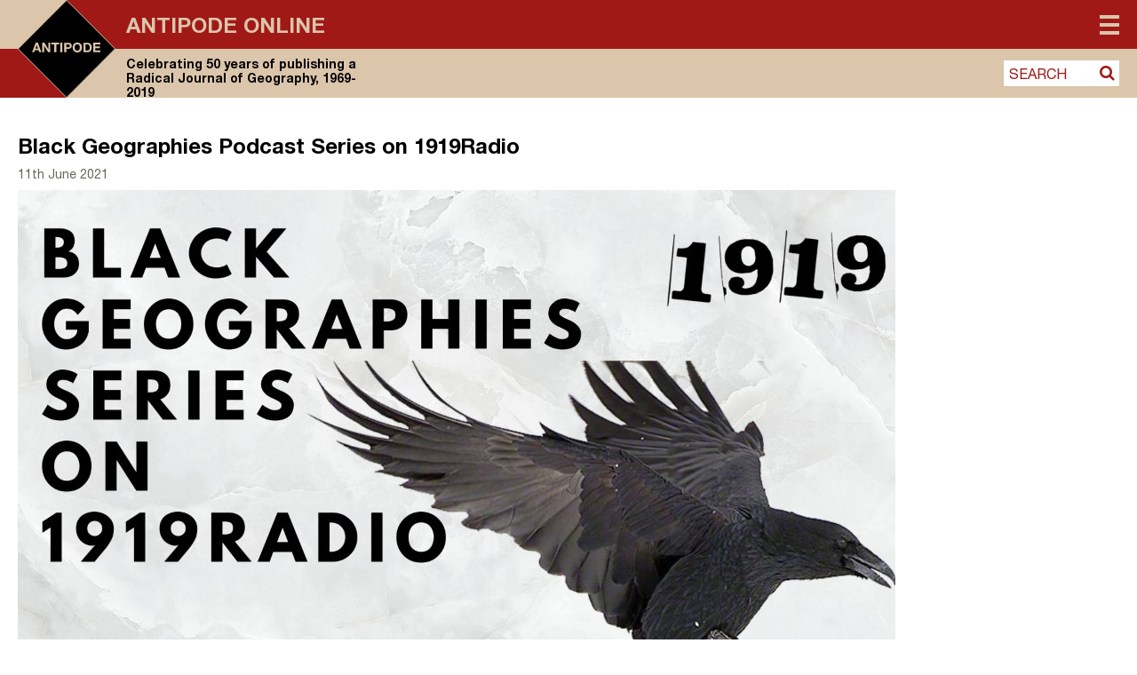

--- FILE ---
content_type: text/html; charset=UTF-8
request_url: https://antipodeonline.org/2021/06/11/black-geographies-podcast-series/
body_size: 25094
content:
<!DOCTYPE html> <!--[if IE 7]><html class="ie ie7" lang="en-GB"> <![endif]--> <!--[if IE 8]><html class="ie ie8" lang="en-GB"> <![endif]--> <!--[if !(IE 7) & !(IE 8)]><!--><html lang="en-GB"> <!--<![endif]--><head>  <script defer src="https://cmp.osano.com/AzZdRbSORDOOzF9W/f5fbd6cc-4093-4f20-a5a9-5ead28ed22a3/osano.js"></script>  <script defer src="https://www.googletagmanager.com/gtag/js?id=UA-42642399-24"></script> <script defer src="[data-uri]"></script> <link rel="icon" type="image/png" href="https://antipodeonline.org/wp-content/themes/antipode/img/antipode-icon.png"><meta charset="UTF-8" /><meta name="viewport" content="width=device-width" /><title>Black Geographies Podcast Series on 1919Radio - Antipode Online</title><link rel="profile" href="http://gmpg.org/xfn/11" /><link rel="pingback" href="https://antipodeonline.org/xmlrpc.php" /> <!--[if lt IE 9]> <script src="https://antipodeonline.org/wp-content/themes/antipode/js/html5.js" type="text/javascript"></script> <![endif]--><meta name='robots' content='index, follow, max-image-preview:large, max-snippet:-1, max-video-preview:-1' /><style>img:is([sizes="auto" i], [sizes^="auto," i]) { contain-intrinsic-size: 3000px 1500px }</style><link rel="canonical" href="https://antipodeonline.org/2021/06/11/black-geographies-podcast-series/" /><meta property="og:locale" content="en_GB" /><meta property="og:type" content="article" /><meta property="og:title" content="Black Geographies Podcast Series on 1919Radio - Antipode Online" /><meta property="og:description" content="The good people at 1919Radio this month launched their Black Geographies Podcast Series with Rashad Shabazz talking about his work on “Spatializing Blackness”. Future episodes will feature Brandi Summers on Gentrifying Blackness, Simone Browne on Surveilling Blackness, and Brian Jefferson on Digitizing Blackness. These important interventions will be available online at https://1919mag.com/1919radio in the coming [&hellip;]" /><meta property="og:url" content="https://antipodeonline.org/2021/06/11/black-geographies-podcast-series/" /><meta property="og:site_name" content="Antipode Online" /><meta property="article:publisher" content="https://www.facebook.com/antipodeonline/" /><meta property="article:published_time" content="2021-06-11T13:49:23+00:00" /><meta property="article:modified_time" content="2021-06-11T13:49:27+00:00" /><meta property="og:image" content="https://antipodeonline.org/wp-content/uploads/2021/06/Black-Geographies-Podcast-Series-on-1919Radio.jpg" /><meta property="og:image:width" content="988" /><meta property="og:image:height" content="1280" /><meta property="og:image:type" content="image/jpeg" /><meta name="author" content="Antipode Editorial Office" /><meta name="twitter:card" content="summary_large_image" /><meta name="twitter:creator" content="@antipodeonline" /><meta name="twitter:site" content="@antipodeonline" /><meta name="twitter:label1" content="Written by" /><meta name="twitter:data1" content="Antipode Editorial Office" /><meta name="twitter:label2" content="Estimated reading time" /><meta name="twitter:data2" content="2 minutes" /> <script type="application/ld+json" class="yoast-schema-graph">{"@context":"https://schema.org","@graph":[{"@type":"WebPage","@id":"https://antipodeonline.org/2021/06/11/black-geographies-podcast-series/","url":"https://antipodeonline.org/2021/06/11/black-geographies-podcast-series/","name":"Black Geographies Podcast Series on 1919Radio - Antipode Online","isPartOf":{"@id":"https://antipodeonline.org/#website"},"primaryImageOfPage":{"@id":"https://antipodeonline.org/2021/06/11/black-geographies-podcast-series/#primaryimage"},"image":{"@id":"https://antipodeonline.org/2021/06/11/black-geographies-podcast-series/#primaryimage"},"thumbnailUrl":"https://antipodeonline.org/wp-content/uploads/2021/06/Black-Geographies-Podcast-Series-on-1919Radio.jpg","datePublished":"2021-06-11T13:49:23+00:00","dateModified":"2021-06-11T13:49:27+00:00","author":{"@id":"https://antipodeonline.org/#/schema/person/ba24f157927e30e081a72402c05bbce4"},"breadcrumb":{"@id":"https://antipodeonline.org/2021/06/11/black-geographies-podcast-series/#breadcrumb"},"inLanguage":"en-GB","potentialAction":[{"@type":"ReadAction","target":["https://antipodeonline.org/2021/06/11/black-geographies-podcast-series/"]}]},{"@type":"ImageObject","inLanguage":"en-GB","@id":"https://antipodeonline.org/2021/06/11/black-geographies-podcast-series/#primaryimage","url":"https://antipodeonline.org/wp-content/uploads/2021/06/Black-Geographies-Podcast-Series-on-1919Radio.jpg","contentUrl":"https://antipodeonline.org/wp-content/uploads/2021/06/Black-Geographies-Podcast-Series-on-1919Radio.jpg","width":988,"height":1280},{"@type":"BreadcrumbList","@id":"https://antipodeonline.org/2021/06/11/black-geographies-podcast-series/#breadcrumb","itemListElement":[{"@type":"ListItem","position":1,"name":"Home","item":"https://antipodeonline.org/"},{"@type":"ListItem","position":2,"name":"Black Geographies Podcast Series on 1919Radio"}]},{"@type":"WebSite","@id":"https://antipodeonline.org/#website","url":"https://antipodeonline.org/","name":"Antipode Online","description":"Celebrating 50 years of publishing a Radical Journal of Geography, 1969-2019","potentialAction":[{"@type":"SearchAction","target":{"@type":"EntryPoint","urlTemplate":"https://antipodeonline.org/?s={search_term_string}"},"query-input":{"@type":"PropertyValueSpecification","valueRequired":true,"valueName":"search_term_string"}}],"inLanguage":"en-GB"},{"@type":"Person","@id":"https://antipodeonline.org/#/schema/person/ba24f157927e30e081a72402c05bbce4","name":"Antipode Editorial Office","image":{"@type":"ImageObject","inLanguage":"en-GB","@id":"https://antipodeonline.org/#/schema/person/image/","url":"https://secure.gravatar.com/avatar/a5503328990e586f5030e5bdfc616b42b0f8989d9f429338cec584fc529c4dcb?s=96&d=mm&r=g","contentUrl":"https://secure.gravatar.com/avatar/a5503328990e586f5030e5bdfc616b42b0f8989d9f429338cec584fc529c4dcb?s=96&d=mm&r=g","caption":"Antipode Editorial Office"},"sameAs":["https://x.com/antipodeonline"]}]}</script> <link rel='dns-prefetch' href='//stats.wp.com' /><link rel='dns-prefetch' href='//netdna.bootstrapcdn.com' /><link rel="alternate" type="application/rss+xml" title="Antipode Online &raquo; Black Geographies Podcast Series on 1919Radio Comments Feed" href="https://antipodeonline.org/2021/06/11/black-geographies-podcast-series/feed/" /> <script defer src="[data-uri]"></script> <link rel='stylesheet' id='jetpack_related-posts-css' href='https://antipodeonline.org/wp-content/plugins/jetpack/modules/related-posts/related-posts.css?ver=20240116' type='text/css' media='all' /><style id='wp-emoji-styles-inline-css' type='text/css'>img.wp-smiley, img.emoji {
		display: inline !important;
		border: none !important;
		box-shadow: none !important;
		height: 1em !important;
		width: 1em !important;
		margin: 0 0.07em !important;
		vertical-align: -0.1em !important;
		background: none !important;
		padding: 0 !important;
	}</style><link rel='stylesheet' id='wp-block-library-css' href='https://antipodeonline.org/wp-includes/css/dist/block-library/style.min.css?ver=6.8.3' type='text/css' media='all' /><style id='classic-theme-styles-inline-css' type='text/css'>/*! This file is auto-generated */
.wp-block-button__link{color:#fff;background-color:#32373c;border-radius:9999px;box-shadow:none;text-decoration:none;padding:calc(.667em + 2px) calc(1.333em + 2px);font-size:1.125em}.wp-block-file__button{background:#32373c;color:#fff;text-decoration:none}</style><link rel='stylesheet' id='mediaelement-css' href='https://antipodeonline.org/wp-includes/js/mediaelement/mediaelementplayer-legacy.min.css?ver=4.2.17' type='text/css' media='all' /><link rel='stylesheet' id='wp-mediaelement-css' href='https://antipodeonline.org/wp-includes/js/mediaelement/wp-mediaelement.min.css?ver=6.8.3' type='text/css' media='all' /><style id='jetpack-sharing-buttons-style-inline-css' type='text/css'>.jetpack-sharing-buttons__services-list{display:flex;flex-direction:row;flex-wrap:wrap;gap:0;list-style-type:none;margin:5px;padding:0}.jetpack-sharing-buttons__services-list.has-small-icon-size{font-size:12px}.jetpack-sharing-buttons__services-list.has-normal-icon-size{font-size:16px}.jetpack-sharing-buttons__services-list.has-large-icon-size{font-size:24px}.jetpack-sharing-buttons__services-list.has-huge-icon-size{font-size:36px}@media print{.jetpack-sharing-buttons__services-list{display:none!important}}.editor-styles-wrapper .wp-block-jetpack-sharing-buttons{gap:0;padding-inline-start:0}ul.jetpack-sharing-buttons__services-list.has-background{padding:1.25em 2.375em}</style><style id='global-styles-inline-css' type='text/css'>:root{--wp--preset--aspect-ratio--square: 1;--wp--preset--aspect-ratio--4-3: 4/3;--wp--preset--aspect-ratio--3-4: 3/4;--wp--preset--aspect-ratio--3-2: 3/2;--wp--preset--aspect-ratio--2-3: 2/3;--wp--preset--aspect-ratio--16-9: 16/9;--wp--preset--aspect-ratio--9-16: 9/16;--wp--preset--color--black: #000000;--wp--preset--color--cyan-bluish-gray: #abb8c3;--wp--preset--color--white: #ffffff;--wp--preset--color--pale-pink: #f78da7;--wp--preset--color--vivid-red: #cf2e2e;--wp--preset--color--luminous-vivid-orange: #ff6900;--wp--preset--color--luminous-vivid-amber: #fcb900;--wp--preset--color--light-green-cyan: #7bdcb5;--wp--preset--color--vivid-green-cyan: #00d084;--wp--preset--color--pale-cyan-blue: #8ed1fc;--wp--preset--color--vivid-cyan-blue: #0693e3;--wp--preset--color--vivid-purple: #9b51e0;--wp--preset--gradient--vivid-cyan-blue-to-vivid-purple: linear-gradient(135deg,rgba(6,147,227,1) 0%,rgb(155,81,224) 100%);--wp--preset--gradient--light-green-cyan-to-vivid-green-cyan: linear-gradient(135deg,rgb(122,220,180) 0%,rgb(0,208,130) 100%);--wp--preset--gradient--luminous-vivid-amber-to-luminous-vivid-orange: linear-gradient(135deg,rgba(252,185,0,1) 0%,rgba(255,105,0,1) 100%);--wp--preset--gradient--luminous-vivid-orange-to-vivid-red: linear-gradient(135deg,rgba(255,105,0,1) 0%,rgb(207,46,46) 100%);--wp--preset--gradient--very-light-gray-to-cyan-bluish-gray: linear-gradient(135deg,rgb(238,238,238) 0%,rgb(169,184,195) 100%);--wp--preset--gradient--cool-to-warm-spectrum: linear-gradient(135deg,rgb(74,234,220) 0%,rgb(151,120,209) 20%,rgb(207,42,186) 40%,rgb(238,44,130) 60%,rgb(251,105,98) 80%,rgb(254,248,76) 100%);--wp--preset--gradient--blush-light-purple: linear-gradient(135deg,rgb(255,206,236) 0%,rgb(152,150,240) 100%);--wp--preset--gradient--blush-bordeaux: linear-gradient(135deg,rgb(254,205,165) 0%,rgb(254,45,45) 50%,rgb(107,0,62) 100%);--wp--preset--gradient--luminous-dusk: linear-gradient(135deg,rgb(255,203,112) 0%,rgb(199,81,192) 50%,rgb(65,88,208) 100%);--wp--preset--gradient--pale-ocean: linear-gradient(135deg,rgb(255,245,203) 0%,rgb(182,227,212) 50%,rgb(51,167,181) 100%);--wp--preset--gradient--electric-grass: linear-gradient(135deg,rgb(202,248,128) 0%,rgb(113,206,126) 100%);--wp--preset--gradient--midnight: linear-gradient(135deg,rgb(2,3,129) 0%,rgb(40,116,252) 100%);--wp--preset--font-size--small: 13px;--wp--preset--font-size--medium: 20px;--wp--preset--font-size--large: 36px;--wp--preset--font-size--x-large: 42px;--wp--preset--spacing--20: 0.44rem;--wp--preset--spacing--30: 0.67rem;--wp--preset--spacing--40: 1rem;--wp--preset--spacing--50: 1.5rem;--wp--preset--spacing--60: 2.25rem;--wp--preset--spacing--70: 3.38rem;--wp--preset--spacing--80: 5.06rem;--wp--preset--shadow--natural: 6px 6px 9px rgba(0, 0, 0, 0.2);--wp--preset--shadow--deep: 12px 12px 50px rgba(0, 0, 0, 0.4);--wp--preset--shadow--sharp: 6px 6px 0px rgba(0, 0, 0, 0.2);--wp--preset--shadow--outlined: 6px 6px 0px -3px rgba(255, 255, 255, 1), 6px 6px rgba(0, 0, 0, 1);--wp--preset--shadow--crisp: 6px 6px 0px rgba(0, 0, 0, 1);}:where(.is-layout-flex){gap: 0.5em;}:where(.is-layout-grid){gap: 0.5em;}body .is-layout-flex{display: flex;}.is-layout-flex{flex-wrap: wrap;align-items: center;}.is-layout-flex > :is(*, div){margin: 0;}body .is-layout-grid{display: grid;}.is-layout-grid > :is(*, div){margin: 0;}:where(.wp-block-columns.is-layout-flex){gap: 2em;}:where(.wp-block-columns.is-layout-grid){gap: 2em;}:where(.wp-block-post-template.is-layout-flex){gap: 1.25em;}:where(.wp-block-post-template.is-layout-grid){gap: 1.25em;}.has-black-color{color: var(--wp--preset--color--black) !important;}.has-cyan-bluish-gray-color{color: var(--wp--preset--color--cyan-bluish-gray) !important;}.has-white-color{color: var(--wp--preset--color--white) !important;}.has-pale-pink-color{color: var(--wp--preset--color--pale-pink) !important;}.has-vivid-red-color{color: var(--wp--preset--color--vivid-red) !important;}.has-luminous-vivid-orange-color{color: var(--wp--preset--color--luminous-vivid-orange) !important;}.has-luminous-vivid-amber-color{color: var(--wp--preset--color--luminous-vivid-amber) !important;}.has-light-green-cyan-color{color: var(--wp--preset--color--light-green-cyan) !important;}.has-vivid-green-cyan-color{color: var(--wp--preset--color--vivid-green-cyan) !important;}.has-pale-cyan-blue-color{color: var(--wp--preset--color--pale-cyan-blue) !important;}.has-vivid-cyan-blue-color{color: var(--wp--preset--color--vivid-cyan-blue) !important;}.has-vivid-purple-color{color: var(--wp--preset--color--vivid-purple) !important;}.has-black-background-color{background-color: var(--wp--preset--color--black) !important;}.has-cyan-bluish-gray-background-color{background-color: var(--wp--preset--color--cyan-bluish-gray) !important;}.has-white-background-color{background-color: var(--wp--preset--color--white) !important;}.has-pale-pink-background-color{background-color: var(--wp--preset--color--pale-pink) !important;}.has-vivid-red-background-color{background-color: var(--wp--preset--color--vivid-red) !important;}.has-luminous-vivid-orange-background-color{background-color: var(--wp--preset--color--luminous-vivid-orange) !important;}.has-luminous-vivid-amber-background-color{background-color: var(--wp--preset--color--luminous-vivid-amber) !important;}.has-light-green-cyan-background-color{background-color: var(--wp--preset--color--light-green-cyan) !important;}.has-vivid-green-cyan-background-color{background-color: var(--wp--preset--color--vivid-green-cyan) !important;}.has-pale-cyan-blue-background-color{background-color: var(--wp--preset--color--pale-cyan-blue) !important;}.has-vivid-cyan-blue-background-color{background-color: var(--wp--preset--color--vivid-cyan-blue) !important;}.has-vivid-purple-background-color{background-color: var(--wp--preset--color--vivid-purple) !important;}.has-black-border-color{border-color: var(--wp--preset--color--black) !important;}.has-cyan-bluish-gray-border-color{border-color: var(--wp--preset--color--cyan-bluish-gray) !important;}.has-white-border-color{border-color: var(--wp--preset--color--white) !important;}.has-pale-pink-border-color{border-color: var(--wp--preset--color--pale-pink) !important;}.has-vivid-red-border-color{border-color: var(--wp--preset--color--vivid-red) !important;}.has-luminous-vivid-orange-border-color{border-color: var(--wp--preset--color--luminous-vivid-orange) !important;}.has-luminous-vivid-amber-border-color{border-color: var(--wp--preset--color--luminous-vivid-amber) !important;}.has-light-green-cyan-border-color{border-color: var(--wp--preset--color--light-green-cyan) !important;}.has-vivid-green-cyan-border-color{border-color: var(--wp--preset--color--vivid-green-cyan) !important;}.has-pale-cyan-blue-border-color{border-color: var(--wp--preset--color--pale-cyan-blue) !important;}.has-vivid-cyan-blue-border-color{border-color: var(--wp--preset--color--vivid-cyan-blue) !important;}.has-vivid-purple-border-color{border-color: var(--wp--preset--color--vivid-purple) !important;}.has-vivid-cyan-blue-to-vivid-purple-gradient-background{background: var(--wp--preset--gradient--vivid-cyan-blue-to-vivid-purple) !important;}.has-light-green-cyan-to-vivid-green-cyan-gradient-background{background: var(--wp--preset--gradient--light-green-cyan-to-vivid-green-cyan) !important;}.has-luminous-vivid-amber-to-luminous-vivid-orange-gradient-background{background: var(--wp--preset--gradient--luminous-vivid-amber-to-luminous-vivid-orange) !important;}.has-luminous-vivid-orange-to-vivid-red-gradient-background{background: var(--wp--preset--gradient--luminous-vivid-orange-to-vivid-red) !important;}.has-very-light-gray-to-cyan-bluish-gray-gradient-background{background: var(--wp--preset--gradient--very-light-gray-to-cyan-bluish-gray) !important;}.has-cool-to-warm-spectrum-gradient-background{background: var(--wp--preset--gradient--cool-to-warm-spectrum) !important;}.has-blush-light-purple-gradient-background{background: var(--wp--preset--gradient--blush-light-purple) !important;}.has-blush-bordeaux-gradient-background{background: var(--wp--preset--gradient--blush-bordeaux) !important;}.has-luminous-dusk-gradient-background{background: var(--wp--preset--gradient--luminous-dusk) !important;}.has-pale-ocean-gradient-background{background: var(--wp--preset--gradient--pale-ocean) !important;}.has-electric-grass-gradient-background{background: var(--wp--preset--gradient--electric-grass) !important;}.has-midnight-gradient-background{background: var(--wp--preset--gradient--midnight) !important;}.has-small-font-size{font-size: var(--wp--preset--font-size--small) !important;}.has-medium-font-size{font-size: var(--wp--preset--font-size--medium) !important;}.has-large-font-size{font-size: var(--wp--preset--font-size--large) !important;}.has-x-large-font-size{font-size: var(--wp--preset--font-size--x-large) !important;}
:where(.wp-block-post-template.is-layout-flex){gap: 1.25em;}:where(.wp-block-post-template.is-layout-grid){gap: 1.25em;}
:where(.wp-block-columns.is-layout-flex){gap: 2em;}:where(.wp-block-columns.is-layout-grid){gap: 2em;}
:root :where(.wp-block-pullquote){font-size: 1.5em;line-height: 1.6;}</style><link rel='stylesheet' id='contact-form-7-css' href='https://antipodeonline.org/wp-content/plugins/contact-form-7/includes/css/styles.css?ver=6.1.3' type='text/css' media='all' /><link rel='stylesheet' id='fontAwesome-css' href='https://netdna.bootstrapcdn.com/font-awesome/4.7.0/css/font-awesome.min.css?ver=6.8.3' type='text/css' media='all' /><link rel='stylesheet' id='antipode-style-css' href='https://antipodeonline.org/wp-content/themes/antipode/style.css?ver=6.8.3' type='text/css' media='all' /><link rel='stylesheet' id='fancybox-css' href='https://antipodeonline.org/wp-content/plugins/easy-fancybox/fancybox/1.5.4/jquery.fancybox.min.css?ver=6.8.3' type='text/css' media='screen' /><link rel='stylesheet' id='sharedaddy-css' href='https://antipodeonline.org/wp-content/plugins/jetpack/modules/sharedaddy/sharing.css?ver=15.2' type='text/css' media='all' /><link rel='stylesheet' id='social-logos-css' href='https://antipodeonline.org/wp-content/plugins/jetpack/_inc/social-logos/social-logos.min.css?ver=15.2' type='text/css' media='all' /> <script defer id="jetpack_related-posts-js-extra" src="[data-uri]"></script> <script defer type="text/javascript" src="https://antipodeonline.org/wp-content/plugins/jetpack/_inc/build/related-posts/related-posts.min.js?ver=20240116" id="jetpack_related-posts-js"></script> <script type="text/javascript" src="https://antipodeonline.org/wp-includes/js/jquery/jquery.min.js?ver=3.7.1" id="jquery-core-js"></script> <script defer type="text/javascript" src="https://antipodeonline.org/wp-includes/js/jquery/jquery-migrate.min.js?ver=3.4.1" id="jquery-migrate-js"></script> <link rel="https://api.w.org/" href="https://antipodeonline.org/wp-json/" /><link rel="alternate" title="JSON" type="application/json" href="https://antipodeonline.org/wp-json/wp/v2/posts/13010" /><link rel="EditURI" type="application/rsd+xml" title="RSD" href="https://antipodeonline.org/xmlrpc.php?rsd" /><meta name="generator" content="WordPress 6.8.3" /><link rel='shortlink' href='https://antipodeonline.org/?p=13010' /><link rel="alternate" title="oEmbed (JSON)" type="application/json+oembed" href="https://antipodeonline.org/wp-json/oembed/1.0/embed?url=https%3A%2F%2Fantipodeonline.org%2F2021%2F06%2F11%2Fblack-geographies-podcast-series%2F" /><link rel="alternate" title="oEmbed (XML)" type="text/xml+oembed" href="https://antipodeonline.org/wp-json/oembed/1.0/embed?url=https%3A%2F%2Fantipodeonline.org%2F2021%2F06%2F11%2Fblack-geographies-podcast-series%2F&#038;format=xml" /><style>img#wpstats{display:none}</style><meta name="twitter:widgets:theme" content="dark" /><meta name="twitter:widgets:link-color" content="#000000" /><meta name="twitter:widgets:border-color" content="#000000" /><meta name="twitter:partner" content="tfwp" /><meta name="twitter:card" content="summary" /><meta name="twitter:title" content="Black Geographies Podcast Series on 1919Radio" /><meta name="twitter:site" content="@antipodeonline" /><meta name="twitter:description" content="The good people at 1919Radio this month launched their Black Geographies Podcast Series with Rashad Shabazz talking about his work on “Spatializing Blackness”. Future episodes will feature Brandi Summers on Gentrifying Blackness, Simone Browne on Surveilling Blackness, and Brian Jefferson on Digitizing Blackness. These important interventions will be available online at https://1919mag.com/1919radio in the coming&hellip;" /><meta name="twitter:image" content="https://antipodeonline.org/wp-content/uploads/2021/06/Black-Geographies-Podcast-Series-on-1919Radio.jpg" /><meta name="twitter:creator" content="@antipodeonline" /></head><body class="wp-singular post-template-default single single-post postid-13010 single-format-standard wp-theme-antipode"><div id="page" class="hfeed site"><header id="masthead" class="site-header group" role="banner" ><div class="outer_bg" ><div class="outer_bg_left" ></div><div class="outer_bg_right" ></div></div><div class="inner_page" ><div class="inner_bg" ><hgroup> <a href="https://antipodeonline.org/" title="Antipode Online" rel="home"> <svg version="1.1" id="Layer_1" xmlns="http://www.w3.org/2000/svg" xmlns:xlink="http://www.w3.org/1999/xlink" x="0px" y="0px"
 viewBox="0 0 148.6 148.5" xml:space="preserve"> <polygon style="fill:#DBC5AB;" points="0,0 0,74.3 1.3,74.3 74.3,0.3 74.6,0.6 74.6,0 "/> <polygon style="fill:#DBC5AB;" points="148.6,74.2 148,74.2 148.1,74.3 74.3,147.8 74.3,148.5 148.6,148.5 "/> <polygon style="fill:#A01916;" points="148.6,0 74.3,0 74.3,0.8 148,74.2 148.6,74.2 "/> <polygon style="fill:#A01916;" points="74,147.6 1,74.3 0,74.3 0,148.5 74.3,148.5 74.3,147.3 "/> <polyline points="1,73.8 1,74.8 74.3,148.1 148.1,74.3 74.3,0.5 "/> <path style="fill:#DBC5AB;" d="M74.3,148.5c-0.1,0-0.2,0-0.3-0.1L0.1,74.6C0,74.5,0,74.4,0,74.3s0-0.2,0.1-0.3L73.9,0.1
 c0.2-0.2,0.5-0.2,0.7,0l73.8,73.8c0.1,0.1,0.1,0.2,0.1,0.3s0,0.2-0.1,0.3l-73.8,73.8C74.5,148.5,74.4,148.5,74.3,148.5z M1.1,74.3
 l73.1,73.1l73.1-73.1L74.3,1.1L1.1,74.3z"/> <path style="fill:#DBC5AB;" d="M27,73.8l1.9-5.3h0l1.8,5.3 M27.3,64.9l-5.5,14.5H25l1.1-3.2h5.4l1.1,3.2H36l-5.4-14.5H27.3
 L27.3,64.9z"/> <polyline style="fill:#DBC5AB;" points="37.2,64.9 37.2,79.4 40.2,79.4 40.2,69.7 40.2,69.7 46.3,79.4 49.4,79.4 49.4,64.9 
 46.5,64.9 46.5,74.6 46.4,74.6 40.4,64.9 "/> <polyline style="fill:#DBC5AB;" points="55.4,67.6 55.4,79.4 58.6,79.4 58.6,67.6 62.9,67.6 62.9,64.9 51.1,64.9 51.1,67.6 "/> <polygon style="fill:#DBC5AB;" points="64.6,79.4 67.8,79.4 67.8,64.9 64.6,64.9 64.6,79.4 "/> <path style="fill:#DBC5AB;" d="M73.8,71.7v-4.3h2.5c0.4,0,0.7,0,1.1,0.1c0.3,0.1,0.6,0.2,0.9,0.3c0.3,0.2,0.5,0.4,0.6,0.7
 c0.2,0.3,0.2,0.7,0.2,1.1c0,0.5-0.1,0.8-0.2,1.1c-0.2,0.3-0.4,0.5-0.6,0.7c-0.3,0.2-0.6,0.3-0.9,0.3c-0.3,0.1-0.7,0.1-1.1,0.1H73.8
 L73.8,71.7z M70.6,64.9v14.5h3.2v-5.2h3.3c0.9,0,1.7-0.1,2.3-0.4c0.6-0.3,1.2-0.6,1.5-1c0.4-0.4,0.7-0.9,0.9-1.5
 c0.2-0.6,0.3-1.1,0.3-1.7c0-0.6-0.1-1.2-0.3-1.7c-0.2-0.6-0.5-1-0.9-1.5c-0.4-0.4-0.9-0.8-1.5-1c-0.6-0.3-1.4-0.4-2.3-0.4H70.6
 L70.6,64.9z"/> <path style="fill:#DBC5AB;" d="M86.6,72.2c0-0.6,0.1-1.2,0.2-1.8c0.1-0.6,0.4-1.1,0.7-1.6c0.3-0.5,0.7-0.8,1.2-1.1
 c0.5-0.3,1.1-0.4,1.8-0.4c0.7,0,1.3,0.1,1.8,0.4c0.5,0.3,0.9,0.6,1.2,1.1c0.3,0.5,0.5,1,0.7,1.6c0.1,0.6,0.2,1.2,0.2,1.8
 c0,0.6-0.1,1.2-0.2,1.8c-0.1,0.6-0.4,1.1-0.7,1.5c-0.3,0.5-0.7,0.8-1.2,1.1c-0.5,0.3-1.1,0.4-1.8,0.4c-0.7,0-1.3-0.1-1.8-0.4
 c-0.5-0.3-0.9-0.6-1.2-1.1c-0.3-0.5-0.5-1-0.7-1.5C86.7,73.4,86.6,72.8,86.6,72.2 M83.5,72.2c0,1.1,0.2,2,0.5,2.9
 c0.3,0.9,0.8,1.7,1.4,2.4c0.6,0.7,1.4,1.2,2.2,1.6c0.9,0.4,1.9,0.6,3,0.6c1.1,0,2.1-0.2,3-0.6c0.9-0.4,1.6-0.9,2.2-1.6
 c0.6-0.7,1.1-1.5,1.4-2.4c0.3-0.9,0.5-1.9,0.5-2.9c0-1.1-0.2-2.1-0.5-3c-0.3-0.9-0.8-1.7-1.4-2.4c-0.6-0.7-1.4-1.2-2.2-1.6
 c-0.9-0.4-1.9-0.6-3-0.6c-1.1,0-2.1,0.2-3,0.6c-0.9,0.4-1.6,0.9-2.2,1.6c-0.6,0.7-1.1,1.5-1.4,2.4C83.6,70.1,83.5,71.1,83.5,72.2"/> <path style="fill:#DBC5AB;" d="M103,76.7v-9.1h2.3c0.8,0,1.4,0.1,2,0.3c0.5,0.2,1,0.5,1.3,1c0.3,0.4,0.6,0.9,0.7,1.5
 c0.1,0.6,0.2,1.2,0.2,2c0,0.8-0.1,1.5-0.3,2c-0.2,0.6-0.5,1-0.8,1.3c-0.3,0.3-0.7,0.6-1.2,0.7c-0.4,0.1-0.9,0.2-1.3,0.2H103
 L103,76.7z M99.8,64.9v14.5h6.2c1.1,0,2.1-0.2,2.9-0.6c0.8-0.4,1.5-0.9,2-1.5c0.5-0.6,1-1.4,1.2-2.3c0.3-0.9,0.4-1.9,0.4-2.9
 c0-1.2-0.2-2.2-0.5-3.1c-0.3-0.9-0.8-1.6-1.4-2.2c-0.6-0.6-1.3-1-2.1-1.3c-0.8-0.3-1.7-0.4-2.6-0.4H99.8L99.8,64.9z"/> <polyline style="fill:#DBC5AB;" points="114.9,64.9 114.9,79.4 125.8,79.4 125.8,76.7 118,76.7 118,73.2 125,73.2 125,70.7 
 118,70.7 118,67.6 125.7,67.6 125.7,64.9 "/> </svg> </a><div class="heading-wrapper"><h1 class="site-title"><a href="https://antipodeonline.org/" title="Antipode Online" rel="home">Antipode Online</a></h1><h2 class="site-description">Celebrating 50 years of publishing a Radical Journal of Geography, 1969-2019</h2></div></hgroup><nav id="site-navigation" class="main-navigation" role="navigation"> <button class="menu-toggle"><span>Menu</span></button><div class="menu-main-menu-container"><ul id="menu-main-menu" class="nav-menu"><li id="menu-item-10429" class="menu-item menu-item-type-custom menu-item-object-custom menu-item-has-children menu-item-10429"><a href="#">Content</a><a class="menu_expand" href="#"><i class="fa fa-sort-desc"></i></a><ul class="sub-menu"><li id="menu-item-10430" class="menu-item menu-item-type-taxonomy menu-item-object-category menu-item-10430"><a href="https://antipodeonline.org/category/journal-issues/">Journal Issues</a></li><li id="menu-item-10433" class="menu-item menu-item-type-taxonomy menu-item-object-category current-post-ancestor current-menu-parent current-post-parent menu-item-10433 current-menu-item"><a href="https://antipodeonline.org/category/news/">News</a></li><li id="menu-item-10436" class="menu-item menu-item-type-taxonomy menu-item-object-category menu-item-10436"><a href="https://antipodeonline.org/category/lecture-series/">Lecture Series</a></li><li id="menu-item-10431" class="menu-item menu-item-type-taxonomy menu-item-object-category menu-item-10431"><a href="https://antipodeonline.org/category/interventions/">Interventions</a></li><li id="menu-item-10434" class="menu-item menu-item-type-taxonomy menu-item-object-category menu-item-10434"><a href="https://antipodeonline.org/category/book-reviews/">Book Reviews</a></li><li id="menu-item-10435" class="menu-item menu-item-type-taxonomy menu-item-object-category menu-item-10435"><a href="https://antipodeonline.org/category/video-abstracts/">Video Abstracts</a></li><li id="menu-item-10437" class="menu-item menu-item-type-taxonomy menu-item-object-category menu-item-10437"><a href="https://antipodeonline.org/category/antipode-book-series/">Antipode Book Series</a></li><li id="menu-item-11553" class="menu-item menu-item-type-post_type menu-item-object-page menu-item-11553"><a href="https://antipodeonline.org/the-antipode-film-project/">The Antipode Film Project</a></li><li id="menu-item-10432" class="menu-item menu-item-type-taxonomy menu-item-object-category menu-item-10432"><a href="https://antipodeonline.org/category/interviews/">Interviews</a></li><li id="menu-item-12224" class="menu-item menu-item-type-post_type menu-item-object-page menu-item-12224"><a href="https://antipodeonline.org/the-critical-classroom/">The Critical Classroom</a></li><li id="menu-item-10439" class="menu-item menu-item-type-taxonomy menu-item-object-category menu-item-10439"><a href="https://antipodeonline.org/category/other/">Other</a></li></ul></li><li id="menu-item-10111" class="menu-item menu-item-type-post_type menu-item-object-page menu-item-has-children menu-item-10111"><a href="https://antipodeonline.org/about/">About Antipode Online</a><a class="menu_expand" href="#"><i class="fa fa-sort-desc"></i></a><ul class="sub-menu"><li id="menu-item-10112" class="menu-item menu-item-type-post_type menu-item-object-page menu-item-10112"><a href="https://antipodeonline.org/about/the-website/">The website</a></li><li id="menu-item-10113" class="menu-item menu-item-type-post_type menu-item-object-page menu-item-10113"><a href="https://antipodeonline.org/about/creative-commons-copyright/">Creative Commons copyright</a></li><li id="menu-item-10114" class="menu-item menu-item-type-post_type menu-item-object-page menu-item-10114"><a href="https://antipodeonline.org/about/comments-policy/">Comments policy</a></li><li id="menu-item-10115" class="menu-item menu-item-type-post_type menu-item-object-page menu-item-10115"><a href="https://antipodeonline.org/about/contact/">Contact</a></li></ul></li><li id="menu-item-10116" class="menu-item menu-item-type-post_type menu-item-object-page menu-item-has-children menu-item-10116"><a href="https://antipodeonline.org/about-the-journal-and-foundation/">About the Journal and Foundation</a><a class="menu_expand" href="#"><i class="fa fa-sort-desc"></i></a><ul class="sub-menu"><li id="menu-item-10117" class="menu-item menu-item-type-post_type menu-item-object-page menu-item-10117"><a href="https://antipodeonline.org/about-the-journal-and-foundation/a-radical-journal-of-geography/">A Radical Journal of Geography</a></li><li id="menu-item-10118" class="menu-item menu-item-type-post_type menu-item-object-page menu-item-10118"><a href="https://antipodeonline.org/about-the-journal-and-foundation/editorial-collective/">Editorial Collective</a></li><li id="menu-item-10119" class="menu-item menu-item-type-post_type menu-item-object-page menu-item-10119"><a href="https://antipodeonline.org/about-the-journal-and-foundation/international-advisory-board/">International Advisory Board</a></li><li id="menu-item-10120" class="menu-item menu-item-type-post_type menu-item-object-page menu-item-10120"><a href="https://antipodeonline.org/about-the-journal-and-foundation/antipode-foundation-ltd/">Antipode Foundation Ltd.</a></li></ul></li><li id="menu-item-10408" class="menu-item menu-item-type-post_type menu-item-object-page menu-item-has-children menu-item-10408"><a href="https://antipodeonline.org/institute-for-the-geographies-of-justice/">Institute for the Geographies of Justice</a><a class="menu_expand" href="#"><i class="fa fa-sort-desc"></i></a><ul class="sub-menu"><li id="menu-item-10409" class="menu-item menu-item-type-post_type menu-item-object-page menu-item-10409"><a href="https://antipodeonline.org/institute-for-the-geographies-of-justice/about/">About the Institute</a></li><li id="menu-item-10410" class="menu-item menu-item-type-post_type menu-item-object-page menu-item-10410"><a href="https://antipodeonline.org/institute-for-the-geographies-of-justice/apply/">Apply to the Institute</a></li><li id="menu-item-10411" class="menu-item menu-item-type-post_type menu-item-object-page menu-item-has-children menu-item-10411"><a href="https://antipodeonline.org/institute-for-the-geographies-of-justice/past-institutes/">Past Institutes</a><a class="menu_expand" href="#"><i class="fa fa-sort-desc"></i></a><ul class="sub-menu"><li id="menu-item-10412" class="menu-item menu-item-type-post_type menu-item-object-page menu-item-10412"><a href="https://antipodeonline.org/institute-for-the-geographies-of-justice/past-institutes/athens-georgia-usa-28-may-1-june-2007/">Athens GA, USA, 28 May – 1 June 2007</a></li><li id="menu-item-10413" class="menu-item menu-item-type-post_type menu-item-object-page menu-item-10413"><a href="https://antipodeonline.org/institute-for-the-geographies-of-justice/past-institutes/manchester-uk-18-22-may-2009/">Manchester, UK, 18 – 22 May 2009</a></li><li id="menu-item-10414" class="menu-item menu-item-type-post_type menu-item-object-page menu-item-10414"><a href="https://antipodeonline.org/institute-for-the-geographies-of-justice/past-institutes/athens-ga-usa-30-may-3-june-2011/">Athens GA, USA, 30 May – 3 June 2011</a></li><li id="menu-item-10415" class="menu-item menu-item-type-post_type menu-item-object-page menu-item-10415"><a href="https://antipodeonline.org/institute-for-the-geographies-of-justice/past-institutes/durban-south-africa-27-may-1-june-2013/">Durban, South Africa, 27 May-1 June 2013</a></li><li id="menu-item-10416" class="menu-item menu-item-type-post_type menu-item-object-page menu-item-10416"><a href="https://antipodeonline.org/institute-for-the-geographies-of-justice/past-institutes/johannesburg-south-africa-21-27-june-2015/">Johannesburg, South Africa, 21-27 June 2015</a></li><li id="menu-item-10417" class="menu-item menu-item-type-post_type menu-item-object-page menu-item-10417"><a href="https://antipodeonline.org/institute-for-the-geographies-of-justice/past-institutes/montreal-quebec-canada-5-9-june-2017/">Montréal, Québec, Canada, 5-9 June 2017</a></li><li id="menu-item-10778" class="menu-item menu-item-type-post_type menu-item-object-page menu-item-10778"><a href="https://antipodeonline.org/institute-for-the-geographies-of-justice/past-institutes/mexico-city-mexico-17-21-june-2019/">Mexico City, Mexico, 17 – 21 June 2019</a></li><li id="menu-item-14153" class="menu-item menu-item-type-post_type menu-item-object-page menu-item-14153"><a href="https://antipodeonline.org/institute-for-the-geographies-of-justice/past-institutes/barcelona-spain-13-17-june-2022/">Barcelona, Spain, 13 – 17 June 2022</a></li></ul></li></ul></li><li id="menu-item-12159" class="menu-item menu-item-type-post_type menu-item-object-page menu-item-12159"><a href="https://antipodeonline.org/a-right-to-the-discipline/">“Right to the Discipline” grants</a></li><li id="menu-item-10425" class="menu-item menu-item-type-post_type menu-item-object-page menu-item-has-children menu-item-10425"><a href="https://antipodeonline.org/scholar-activist-project-awards/">Scholar-Activist Project Awards</a><a class="menu_expand" href="#"><i class="fa fa-sort-desc"></i></a><ul class="sub-menu"><li id="menu-item-10428" class="menu-item menu-item-type-post_type menu-item-object-page menu-item-has-children menu-item-10428"><a href="https://antipodeonline.org/scholar-activist-project-awards/201213-recipients/">Scholar-Activist Project Awards – 2012/13 recipients</a><a class="menu_expand" href="#"><i class="fa fa-sort-desc"></i></a><ul class="sub-menu"><li id="menu-item-10441" class="menu-item menu-item-type-post_type menu-item-object-page menu-item-10441"><a href="https://antipodeonline.org/sapa-1213-lees/">Challenging the &#8220;New Urban Renewal&#8221;: Gathering the Tools Necessary to Halt the Social Cleansing of Council Estates and Developing Community-led Alternatives for Sustaining Existing Communities</a></li><li id="menu-item-10447" class="menu-item menu-item-type-post_type menu-item-object-page menu-item-10447"><a href="https://antipodeonline.org/sapa-1213-maringanti/">A Spatial Political Economy of Waste in Hyderabad, India: A &#8220;Geography From Below&#8221; Approach</a></li><li id="menu-item-10448" class="menu-item menu-item-type-post_type menu-item-object-page menu-item-10448"><a href="https://antipodeonline.org/scholar-activist-project-awards/201213-recipients/sapa-1213-ngwenya/">Visioning the Future: Exploring Youth Participatory Video and Geographical Imagination in Zimbabwe and South Africa</a></li><li id="menu-item-10449" class="menu-item menu-item-type-post_type menu-item-object-page menu-item-10449"><a href="https://antipodeonline.org/scholar-activist-project-awards/201213-recipients/sapa-1213-orta/">Science for Indigenous Activism: Mapping the Impacts of Oil Companies</a></li><li id="menu-item-10450" class="menu-item menu-item-type-post_type menu-item-object-page menu-item-10450"><a href="https://antipodeonline.org/scholar-activist-project-awards/201213-recipients/sapa-1213-safransky/">Uniting Detroiters: Coming Together From the Ground Up</a></li></ul></li><li id="menu-item-10427" class="menu-item menu-item-type-post_type menu-item-object-page menu-item-has-children menu-item-10427"><a href="https://antipodeonline.org/201314-recipients/">Scholar-Activist Project Awards – 2013/14 recipients</a><a class="menu_expand" href="#"><i class="fa fa-sort-desc"></i></a><ul class="sub-menu"><li id="menu-item-10451" class="menu-item menu-item-type-post_type menu-item-object-page menu-item-10451"><a href="https://antipodeonline.org/201314-recipients/sapa-1314-gonzalez/">Scaling Up Urban Resistance to the New Gentrification Frontier: Creating a National Campaign Network to Defend Traditional Retail Markets</a></li><li id="menu-item-10452" class="menu-item menu-item-type-post_type menu-item-object-page menu-item-10452"><a href="https://antipodeonline.org/sapa-1314-harney/">The E14 Expedition: Building Community Through Story-Telling</a></li><li id="menu-item-10453" class="menu-item menu-item-type-post_type menu-item-object-page menu-item-10453"><a href="https://antipodeonline.org/201314-recipients/sapa-1314-yea/">Precarious Workmen Speaking Out: South Asian Migrant Workmen’s Diaries and Narratives as Safe Migration Resources</a></li></ul></li><li id="menu-item-10426" class="menu-item menu-item-type-post_type menu-item-object-page menu-item-has-children menu-item-10426"><a href="https://antipodeonline.org/201415-recipients/">Scholar-Activist Project Awards – 2014/15 recipients</a><a class="menu_expand" href="#"><i class="fa fa-sort-desc"></i></a><ul class="sub-menu"><li id="menu-item-10454" class="menu-item menu-item-type-post_type menu-item-object-page menu-item-10454"><a href="https://antipodeonline.org/sapa-1415-casolo/">Re-membering Rebellion in the Forgotten East: Knowledge Coproduction as a Necessary Link in the De/fence of Ch’orti’ Territory</a></li><li id="menu-item-10455" class="menu-item menu-item-type-post_type menu-item-object-page menu-item-10455"><a href="https://antipodeonline.org/201415-recipients/sapa-1415-jorba/">Spreading the Seed: Feminist Kurdish Revolution and Radical Epistemologies</a></li><li id="menu-item-10456" class="menu-item menu-item-type-post_type menu-item-object-page menu-item-10456"><a href="https://antipodeonline.org/sapa-1415-mclean/">The Arts and Precarity: Forging New Solidarities (A Cabaret and Workshop)</a></li><li id="menu-item-10457" class="menu-item menu-item-type-post_type menu-item-object-page menu-item-10457"><a href="https://antipodeonline.org/sapa-1415-miller/">The Detroit Reentry Study</a></li><li id="menu-item-10458" class="menu-item menu-item-type-post_type menu-item-object-page menu-item-10458"><a href="https://antipodeonline.org/201415-recipients/sapa-1415-saunders/">Organize! Action-Research of Global Workers for Local Victories</a></li></ul></li><li id="menu-item-10424" class="menu-item menu-item-type-post_type menu-item-object-page menu-item-has-children menu-item-10424"><a href="https://antipodeonline.org/201516-recipients/">Scholar-Activist Project Awards – 2015/16 recipients</a><a class="menu_expand" href="#"><i class="fa fa-sort-desc"></i></a><ul class="sub-menu"><li id="menu-item-10459" class="menu-item menu-item-type-post_type menu-item-object-page menu-item-10459"><a href="https://antipodeonline.org/sapa-1516-catungal/">Mentorship as political practice: Filipino-Canadians organizing against educational abandonment in Vancouver BC</a></li><li id="menu-item-10460" class="menu-item menu-item-type-post_type menu-item-object-page menu-item-10460"><a href="https://antipodeonline.org/sapa-1516-cox/">Peoples’ Global Action and the Alterglobalisation “Movement of Movements”: An Oral History of Transnational Organising for Today’s Struggles</a></li><li id="menu-item-10461" class="menu-item menu-item-type-post_type menu-item-object-page menu-item-10461"><a href="https://antipodeonline.org/sapa-1516-gibson/">Re-Drawing the Economy: Creating Place-Based Images That Can Travel</a></li><li id="menu-item-10462" class="menu-item menu-item-type-post_type menu-item-object-page menu-item-10462"><a href="https://antipodeonline.org/sapa-1516-kimari/">Supporting Community Research to Contest the Normalization of Extrajudicial Killings and Everyday Violence in Mathare, Nairobi</a></li><li id="menu-item-10463" class="menu-item menu-item-type-post_type menu-item-object-page menu-item-10463"><a href="https://antipodeonline.org/sapa-1516-palomino-schalscha/">Indigenous Tourism Activism Hui-Trawün: Fostering spaces of self-determination and collaboration</a></li><li id="menu-item-10464" class="menu-item menu-item-type-post_type menu-item-object-page menu-item-10464"><a href="https://antipodeonline.org/sapa-1516-ybarra/">The Hunger Strikers&#8217; Handbook: Detention Abolition, From the Inside Out</a></li></ul></li><li id="menu-item-10423" class="menu-item menu-item-type-post_type menu-item-object-page menu-item-has-children menu-item-10423"><a href="https://antipodeonline.org/201617-recipients-2/">Scholar-Activist Project Awards – 2016/17 recipients</a><a class="menu_expand" href="#"><i class="fa fa-sort-desc"></i></a><ul class="sub-menu"><li id="menu-item-10465" class="menu-item menu-item-type-post_type menu-item-object-page menu-item-10465"><a href="https://antipodeonline.org/201617-recipients-2/sapa-1617-bryan/">Beyond Indigeneity: Rights, Resources, and Political Mobilization in Oaxaca, Mexico</a></li><li id="menu-item-10466" class="menu-item menu-item-type-post_type menu-item-object-page menu-item-10466"><a href="https://antipodeonline.org/201617-recipients-2/sapa-1617-mansfield/">Mapping Disappearances, Abuses, and Resistance from the Inside and Out: A Real-Time Map of U.S. Immigration Detention</a></li><li id="menu-item-10467" class="menu-item menu-item-type-post_type menu-item-object-page menu-item-10467"><a href="https://antipodeonline.org/201617-recipients-2/sapa-1617-mcclintock/">The PDX Black Gardens Project: Reworking Portland’s Sustainability Narratives through Collaborative Oral History</a></li><li id="menu-item-10468" class="menu-item menu-item-type-post_type menu-item-object-page menu-item-10468"><a href="https://antipodeonline.org/201617-recipients-2/sapa-1617-tarr/">A People’s Guide Online</a></li></ul></li><li id="menu-item-10422" class="menu-item menu-item-type-post_type menu-item-object-page menu-item-has-children menu-item-10422"><a href="https://antipodeonline.org/201718-recipients/">Scholar-Activist Project Awards – 2017/18 recipients</a><a class="menu_expand" href="#"><i class="fa fa-sort-desc"></i></a><ul class="sub-menu"><li id="menu-item-10469" class="menu-item menu-item-type-post_type menu-item-object-page menu-item-10469"><a href="https://antipodeonline.org/201718-recipients/sapa-1718-goodling/">Resting Safe: Houseless Community Control of Urban Space</a></li><li id="menu-item-10470" class="menu-item menu-item-type-post_type menu-item-object-page menu-item-10470"><a href="https://antipodeonline.org/201718-recipients/sapa-1718-isakjee/">Fragile Resistance on the EU Borderzone: The Peaceful Geographies of the Refugee Crisis</a></li><li id="menu-item-10471" class="menu-item menu-item-type-post_type menu-item-object-page menu-item-10471"><a href="https://antipodeonline.org/201718-recipients/sapa-1718-lancione/">How the Roma are Fighting Back: A Diary and Guide for Resistance Against Restitutions and Forced Evictions</a></li><li id="menu-item-10472" class="menu-item menu-item-type-post_type menu-item-object-page menu-item-10472"><a href="https://antipodeonline.org/201718-recipients/sapa-1617-yen-liu/">Solidarity Los Angeles</a></li></ul></li><li id="menu-item-11248" class="menu-item menu-item-type-post_type menu-item-object-page menu-item-has-children menu-item-11248"><a href="https://antipodeonline.org/scholar-activist-project-awards-2018-19-recipients/">Scholar-Activist Project Awards – 2018/19 recipients</a><a class="menu_expand" href="#"><i class="fa fa-sort-desc"></i></a><ul class="sub-menu"><li id="menu-item-11249" class="menu-item menu-item-type-post_type menu-item-object-page menu-item-11249"><a href="https://antipodeonline.org/black-feminist-spatial-imaginaries-in-northeast-portland-drawing-a-reconstruction-resistance-and-reclamation-of-place/">Black Feminist Spatial Imaginaries in Northeast Portland: Drawing a reconstruction, resistance, and reclamation of place</a></li><li id="menu-item-11250" class="menu-item menu-item-type-post_type menu-item-object-page menu-item-11250"><a href="https://antipodeonline.org/pay-the-rent-re-envisioning-and-re-forming-gentrified-landscapes-in-aboriginal-sydney/">Pay the Rent: Re-envisioning and re-forming gentrified landscapes in Aboriginal Sydney</a></li><li id="menu-item-11251" class="menu-item menu-item-type-post_type menu-item-object-page menu-item-11251"><a href="https://antipodeonline.org/jackson-peoples-school/">Jackson People’s School</a></li><li id="menu-item-11252" class="menu-item menu-item-type-post_type menu-item-object-page menu-item-11252"><a href="https://antipodeonline.org/the-prison-law-archive-recovering-a-lost-history-of-anti-prison-struggle-in-california/">The Prison Law Archive: Recovering a lost history of anti-prison struggle in California</a></li></ul></li></ul></li><li id="menu-item-10475" class="menu-item menu-item-type-post_type menu-item-object-page menu-item-has-children menu-item-10475"><a href="https://antipodeonline.org/international-workshop-awards/">International Workshop Awards</a><a class="menu_expand" href="#"><i class="fa fa-sort-desc"></i></a><ul class="sub-menu"><li id="menu-item-10476" class="menu-item menu-item-type-post_type menu-item-object-page menu-item-has-children menu-item-10476"><a href="https://antipodeonline.org/international-workshop-awards/201213-recipients/">Regional Workshop Awards – 2012/13 recipients</a><a class="menu_expand" href="#"><i class="fa fa-sort-desc"></i></a><ul class="sub-menu"><li id="menu-item-10482" class="menu-item menu-item-type-post_type menu-item-object-page menu-item-10482"><a href="https://antipodeonline.org/international-workshop-awards/201213-recipients/rwa-1213-barnes/">Histories of Radical and Critical Geography</a></li><li id="menu-item-10483" class="menu-item menu-item-type-post_type menu-item-object-page menu-item-10483"><a href="https://antipodeonline.org/international-workshop-awards/201213-recipients/rwa-1213-hawkins/">Regional Revolutions: Advancing Radical Geographical Scholarship and Practice Through Feminist Geography Across the Canada-US Border</a></li><li id="menu-item-10484" class="menu-item menu-item-type-post_type menu-item-object-page menu-item-10484"><a href="https://antipodeonline.org/international-workshop-awards/201213-recipients/rwa-1213-spanou/">Crises Regimes and Emerging Urban Social Movements in Cities of Southern Europe</a></li></ul></li><li id="menu-item-10480" class="menu-item menu-item-type-post_type menu-item-object-page menu-item-has-children menu-item-10480"><a href="https://antipodeonline.org/201314-recipients-2/">International Workshop Awards – 2013/14 recipients</a><a class="menu_expand" href="#"><i class="fa fa-sort-desc"></i></a><ul class="sub-menu"><li id="menu-item-10485" class="menu-item menu-item-type-post_type menu-item-object-page menu-item-10485"><a href="https://antipodeonline.org/201314-recipients-2/iwa-1314-braun/">Grounding the Anthropocene: Sites, subjects, and struggle in the Bakken Oil Fields</a></li><li id="menu-item-10486" class="menu-item menu-item-type-post_type menu-item-object-page menu-item-10486"><a href="https://antipodeonline.org/201314-recipients-2/iwa-1314-cattaneo/">Squatting houses, social centres, and workplaces: A workshop on self-managed alternatives</a></li><li id="menu-item-10487" class="menu-item menu-item-type-post_type menu-item-object-page menu-item-10487"><a href="https://antipodeonline.org/201314-recipients-2/iwa-1314-lawhon/">Politicizing African urban ecologies: Enabling radical geographical research practices for African scholars</a></li><li id="menu-item-10488" class="menu-item menu-item-type-post_type menu-item-object-page menu-item-10488"><a href="https://antipodeonline.org/201314-recipients-2/iwa-1314-ordonez/">Re-thinking Latin America development beyond neoliberalism: Toward a rediscovering/recreation of the Latino American thought on development</a></li><li id="menu-item-10489" class="menu-item menu-item-type-post_type menu-item-object-page menu-item-10489"><a href="https://antipodeonline.org/201314-recipients-2/iwa-1314-oswin/">Queer Worldings: A Transnational Queer Studies Workshop</a></li></ul></li><li id="menu-item-10481" class="menu-item menu-item-type-post_type menu-item-object-page menu-item-has-children menu-item-10481"><a href="https://antipodeonline.org/201415-recipients-2/">International Workshop Awards – 2014/15 recipients</a><a class="menu_expand" href="#"><i class="fa fa-sort-desc"></i></a><ul class="sub-menu"><li id="menu-item-10490" class="menu-item menu-item-type-post_type menu-item-object-page menu-item-10490"><a href="https://antipodeonline.org/201415-recipients-2/iwa-1415-akhter/">Comparative Subalternities: Socio-spatial Marginalization in the Global South</a></li><li id="menu-item-10491" class="menu-item menu-item-type-post_type menu-item-object-page menu-item-10491"><a href="https://antipodeonline.org/201415-recipients-2/iwa-1415-feagan/">The Role of Activists and Academics in Addressing Health and Environmental Issues Associated with Extractive Industries in Latin America and Canada</a></li><li id="menu-item-10492" class="menu-item menu-item-type-post_type menu-item-object-page menu-item-10492"><a href="https://antipodeonline.org/201415-recipients-2/iwa-1415-hendrixson/">Old Maps, New Terrain: Rethinking Population in an Era of Climate Change</a></li><li id="menu-item-10493" class="menu-item menu-item-type-post_type menu-item-object-page menu-item-10493"><a href="https://antipodeonline.org/201415-recipients-2/iwa-1415-randell-moon/">Space, Race, Bodies II: Sovereignty and Migration in a Carceral Age</a></li></ul></li><li id="menu-item-10479" class="menu-item menu-item-type-post_type menu-item-object-page menu-item-has-children menu-item-10479"><a href="https://antipodeonline.org/201516-recipients-2/">International Workshop Awards – 2015/16 recipients</a><a class="menu_expand" href="#"><i class="fa fa-sort-desc"></i></a><ul class="sub-menu"><li id="menu-item-10494" class="menu-item menu-item-type-post_type menu-item-object-page menu-item-10494"><a href="https://antipodeonline.org/iwa-1516-chambers/">Pursuing Elusive “Win-Win” Results for Forests and People in Peru</a></li><li id="menu-item-10495" class="menu-item menu-item-type-post_type menu-item-object-page menu-item-10495"><a href="https://antipodeonline.org/201516-recipients-2/iwa-1516-gahman/">Towards a Politics of Accountability: Caribbean Feminisms, Indigenous Geographies, Common Struggles</a></li></ul></li><li id="menu-item-10478" class="menu-item menu-item-type-post_type menu-item-object-page menu-item-has-children menu-item-10478"><a href="https://antipodeonline.org/201617-recipients/">International Workshop Awards – 2016/17 recipients</a><a class="menu_expand" href="#"><i class="fa fa-sort-desc"></i></a><ul class="sub-menu"><li id="menu-item-10496" class="menu-item menu-item-type-post_type menu-item-object-page menu-item-10496"><a href="https://antipodeonline.org/201617-recipients/iwas-1617-darweish/">Beyond Disputed and Fragmented Borders: Facilitating Co-operation between Kashmiri and Palestinian Youth Activists</a></li><li id="menu-item-10497" class="menu-item menu-item-type-post_type menu-item-object-page menu-item-10497"><a href="https://antipodeonline.org/201617-recipients/iwas-1617-kohl/">“Let Justice Roll Down Like Waters”: The Role of Spirituality in African American Environmental Activism in the US South</a></li><li id="menu-item-10498" class="menu-item menu-item-type-post_type menu-item-object-page menu-item-10498"><a href="https://antipodeonline.org/201617-recipients/iwas-1617-martinez-cruz/">Regional Encounter and Workshop on Radical Methodologies in Contested Places: Approaching Decolonization in Central America</a></li><li id="menu-item-10499" class="menu-item menu-item-type-post_type menu-item-object-page menu-item-10499"><a href="https://antipodeonline.org/iwas-1617-porter/">Decolonising Settler Cities</a></li></ul></li><li id="menu-item-10477" class="menu-item menu-item-type-post_type menu-item-object-page menu-item-has-children menu-item-10477"><a href="https://antipodeonline.org/201718-recipients-2/">International Workshop Awards – 2017/18 recipients</a><a class="menu_expand" href="#"><i class="fa fa-sort-desc"></i></a><ul class="sub-menu"><li id="menu-item-10500" class="menu-item menu-item-type-post_type menu-item-object-page menu-item-10500"><a href="https://antipodeonline.org/201718-recipients-2/iwas-1718-baumann/">Sovereignty Expanded: Indigenous Geographies of the Contemporary American West</a></li><li id="menu-item-10501" class="menu-item menu-item-type-post_type menu-item-object-page menu-item-10501"><a href="https://antipodeonline.org/201718-recipients-2/iwas-1718-gergan/">Postcolonial Difference, Strategic Solidarities: Geographies of Race, Caste, and Tribe in South Asia</a></li><li id="menu-item-10502" class="menu-item menu-item-type-post_type menu-item-object-page menu-item-10502"><a href="https://antipodeonline.org/201718-recipients-2/iwas-1718-kanngieser/">Frontiers of Environmental Justice: Building Transoceanic Solidarity Between the Pacific, the Caribbean and the UK</a></li><li id="menu-item-10503" class="menu-item menu-item-type-post_type menu-item-object-page menu-item-10503"><a href="https://antipodeonline.org/201718-recipients-2/iwas-1718-wall/">Policing Rage in the Urban Age of Crises and Extremes</a></li></ul></li><li id="menu-item-11223" class="menu-item menu-item-type-post_type menu-item-object-page menu-item-has-children menu-item-11223"><a href="https://antipodeonline.org/international-workshop-awards-2018-19-recipients/">International Workshop Awards – 2018/19 recipients</a><a class="menu_expand" href="#"><i class="fa fa-sort-desc"></i></a><ul class="sub-menu"><li id="menu-item-11232" class="menu-item menu-item-type-post_type menu-item-object-page menu-item-11232"><a href="https://antipodeonline.org/beyond-extraction-a-counter-conference-in-the-heart-of-extractive-capital/">Beyond Extraction: A Counter-Conference in the Heart of Extractive Capital</a></li><li id="menu-item-11233" class="menu-item menu-item-type-post_type menu-item-object-page menu-item-11233"><a href="https://antipodeonline.org/radical-housing-encounters-translocal-conversations-on-knowledge-and-praxis/">Radical Housing Encounters: Translocal Conversations on Knowledge and Praxis</a></li><li id="menu-item-11234" class="menu-item menu-item-type-post_type menu-item-object-page menu-item-11234"><a href="https://antipodeonline.org/fund-suny-now-pushing-back-against-austerity-in-public-higher-education/">Fund SUNY Now! Pushing Back Against Austerity in Public Higher Education</a></li><li id="menu-item-11235" class="menu-item menu-item-type-post_type menu-item-object-page menu-item-11235"><a href="https://antipodeonline.org/school-for-future-urbanists-towards-eco-equity-city-region/">School for Future Urbanists: Towards Eco-Equity City Region</a></li></ul></li></ul></li><li id="menu-item-10504" class="menu-item menu-item-type-post_type menu-item-object-page menu-item-has-children menu-item-10504"><a href="https://antipodeonline.org/supplementary-material/">Supplementary material</a><a class="menu_expand" href="#"><i class="fa fa-sort-desc"></i></a><ul class="sub-menu"><li id="menu-item-10505" class="menu-item menu-item-type-post_type menu-item-object-page menu-item-10505"><a href="https://antipodeonline.org/the-active-role-of-geography/">Introducing Milton Santos and “The Active Role of Geography”</a></li><li id="menu-item-10506" class="menu-item menu-item-type-post_type menu-item-object-page menu-item-10506"><a href="https://antipodeonline.org/supplementary-material/the-union-of-socialist-geographers-newsletter-1975-1983/">The Union of Socialist Geographers Newsletter, 1975-1983</a></li></ul></li><li id="menu-item-10507" class="menu-item menu-item-type-post_type menu-item-object-page menu-item-has-children menu-item-10507"><a href="https://antipodeonline.org/past-activities/">Past activities</a><a class="menu_expand" href="#"><i class="fa fa-sort-desc"></i></a><ul class="sub-menu"><li id="menu-item-10508" class="menu-item menu-item-type-post_type menu-item-object-page menu-item-has-children menu-item-10508"><a href="https://antipodeonline.org/past-activities/graduate-student-scholarship/">Graduate Student Scholarship</a><a class="menu_expand" href="#"><i class="fa fa-sort-desc"></i></a><ul class="sub-menu"><li id="menu-item-10509" class="menu-item menu-item-type-post_type menu-item-object-page menu-item-10509"><a href="https://antipodeonline.org/past-activities/graduate-student-scholarship/about/">About the Scholarship</a></li><li id="menu-item-10510" class="menu-item menu-item-type-post_type menu-item-object-page menu-item-10510"><a href="https://antipodeonline.org/past-activities/graduate-student-scholarship/past-winners/">Past winners</a></li></ul></li><li id="menu-item-10511" class="menu-item menu-item-type-post_type menu-item-object-page menu-item-10511"><a href="https://antipodeonline.org/past-activities/the-antipode-staff-reporters/">The Antipode Staff Reporters</a></li></ul></li><li id="menu-item-10548" class="menu-search menu-item menu-item-type-custom menu-item-object-custom menu-item-10548"><div class="top_search menu_search"><form method="get" id="searchform" action="https://antipodeonline.org"><input type="text" name="s" id="s" placeholder="SEARCH" /><button type="submit"><i class="fa fa-search"></i></button></form></div></li></ul></div></nav><div class="top_search header_search"><form method="get" id="searchform" action="https://antipodeonline.org"> <input type="text" name="s" id="s" placeholder="SEARCH" /> <button type="submit"><i class="fa fa-search"></i></button></form></div></div></div></header><div id="main_content" class="wrapper group"><div class="inner_page group"><div id="primary" class="site-content"><div id="content" role="main"><article id="post-13010" class="post-13010 post type-post status-publish format-standard has-post-thumbnail hentry category-news"><header class="entry-header"><h1 class="entry-title">Black Geographies Podcast Series on 1919Radio</h1><div class="entry-meta"> <time class="entry-date" datetime="2021-06-11T14:49:23+01:00">11th June 2021</time></div> <img width="988" height="1280" src="https://antipodeonline.org/wp-content/uploads/2021/06/Black-Geographies-Podcast-Series-on-1919Radio.jpg" class="attachment-full size-full wp-post-image" alt="" decoding="async" fetchpriority="high" srcset="https://antipodeonline.org/wp-content/uploads/2021/06/Black-Geographies-Podcast-Series-on-1919Radio.jpg 988w, https://antipodeonline.org/wp-content/uploads/2021/06/Black-Geographies-Podcast-Series-on-1919Radio-790x1024.jpg 790w, https://antipodeonline.org/wp-content/uploads/2021/06/Black-Geographies-Podcast-Series-on-1919Radio-768x995.jpg 768w, https://antipodeonline.org/wp-content/uploads/2021/06/Black-Geographies-Podcast-Series-on-1919Radio-360x466.jpg 360w" sizes="(max-width: 988px) 100vw, 988px" /></header><div class="entry-content"><p>The good people at 1919Radio this month launched their Black Geographies Podcast Series with Rashad Shabazz talking about his work on “Spatializing Blackness”. Future episodes will feature Brandi Summers on Gentrifying Blackness, Simone Browne on Surveilling Blackness, and Brian Jefferson on Digitizing Blackness. These important interventions will be available online at <a href="https://1919mag.com/1919radio">https://1919mag.com/1919radio</a> in the coming weeks. Right now, you can read more from the 1919 collective below:</p><blockquote class="wp-block-quote is-layout-flow wp-block-quote-is-layout-flow"><p>1919 is an <a href="https://1919mag.com/">interdisciplinary print magazine and multimedia platform</a> for Black cultural production, political education, and internationalist solidarity and imagination. The 1919 collective is based in Canada, and just released <a href="https://1919mag.com/1919store/issue-5-free-dreams">its fifth magazine issue</a>, and currently runs a soundcloud radio designed to host educational interviews and independent artists alike.</p><p>The current project airing on 1919Radio is the Black Geographies Podcast Series, which brings together four authors in the emerging field of Black Geographies to explore the conditions of Blackness across multiple spatial dimensions. Our collective sat down with Rashad Shabazz, Brandi Summers, Simone Browne, and Brian Jefferson, all preeminent authors in the field of Black Geographies, to discuss their respective books. The goal of the series is to bring radical ideas of race, space, and the politics of place out of academia and into our community and streets through an engaging and accessible medium. Transcripts for each episode will be available on our website at <a href="https://1919mag.com/1919radio">1919mag.com</a> Episodes for the series will be dropping on SoundCloud, Spotify and Apple Podcasts biweekly in the months of June and July, so tune in for some excellent content!</p></blockquote><div class="twitter-share"><a href="https://twitter.com/intent/tweet?url=https%3A%2F%2Fantipodeonline.org%2F2021%2F06%2F11%2Fblack-geographies-podcast-series%2F&#038;via=antipodeonline&#038;related=antipodeonline%3AAntipode%20Editorial%20Office" class="twitter-share-button">Tweet</a></div><div class="sharedaddy sd-sharing-enabled"><div class="robots-nocontent sd-block sd-social sd-social-icon-text sd-sharing"><h3 class="sd-title">Share</h3><div class="sd-content"><ul><li class="share-email"><a rel="nofollow noopener noreferrer" data-shared="sharing-email-13010" class="share-email sd-button share-icon" href="/cdn-cgi/l/email-protection#[base64]" target="_blank" aria-labelledby="sharing-email-13010" data-email-share-error-title="Do you have email set up?" data-email-share-error-text="If you&#039;re having problems sharing via email, you might not have email set up for your browser. You may need to create a new email yourself." data-email-share-nonce="acad9d37cf" data-email-share-track-url="https://antipodeonline.org/2021/06/11/black-geographies-podcast-series/?share=email"> <span id="sharing-email-13010" hidden>Click to email a link to a friend (Opens in new window)</span> <span>Email</span> </a></li><li class="share-print"><a rel="nofollow noopener noreferrer"
 data-shared="sharing-print-13010"
 class="share-print sd-button share-icon"
 href="https://antipodeonline.org/2021/06/11/black-geographies-podcast-series/#print?share=print"
 target="_blank"
 aria-labelledby="sharing-print-13010"
 > <span id="sharing-print-13010" hidden>Click to print (Opens in new window)</span> <span>Print</span> </a></li><li class="share-facebook"><a rel="nofollow noopener noreferrer"
 data-shared="sharing-facebook-13010"
 class="share-facebook sd-button share-icon"
 href="https://antipodeonline.org/2021/06/11/black-geographies-podcast-series/?share=facebook"
 target="_blank"
 aria-labelledby="sharing-facebook-13010"
 > <span id="sharing-facebook-13010" hidden>Click to share on Facebook (Opens in new window)</span> <span>Facebook</span> </a></li><li class="share-twitter"><a rel="nofollow noopener noreferrer"
 data-shared="sharing-twitter-13010"
 class="share-twitter sd-button share-icon"
 href="https://antipodeonline.org/2021/06/11/black-geographies-podcast-series/?share=twitter"
 target="_blank"
 aria-labelledby="sharing-twitter-13010"
 > <span id="sharing-twitter-13010" hidden>Click to share on X (Opens in new window)</span> <span>X</span> </a></li><li class="share-end"></li></ul></div></div></div><div id='jp-relatedposts' class='jp-relatedposts' ><h3 class="jp-relatedposts-headline"><em>Related</em></h3></div></div></article><div id="under_article" class="widget-area" role="complementary"></div><div id="comments" class="comments-area"><div id="respond" class="comment-respond"><h3 id="reply-title" class="comment-reply-title"> <small><a rel="nofollow" id="cancel-comment-reply-link" href="/2021/06/11/black-geographies-podcast-series/#respond" style="display:none;">Cancel reply</a></small></h3><form action="https://antipodeonline.org/wp-comments-post.php" method="post" id="commentform" class="comment-form"><p class="comment-form-comment"><label for="comment">Comment <span class="required">*</span></label><textarea id="comment" name="comment" cols="45" rows="8" maxlength="65525" required="required"></textarea></p><p class="comment-form-author"><label for="author">Name <span class="required">*</span></label> <input id="author" name="author" type="text" value="" size="30" maxlength="245" autocomplete="name" required="required" /></p><p class="comment-form-email"><label for="email">Email <span class="required">*</span></label> <input id="email" name="email" type="text" value="" size="30" maxlength="100" autocomplete="email" required="required" /></p><p class="comment-subscription-form"><input type="checkbox" name="subscribe_comments" id="subscribe_comments" value="subscribe" style="width: auto; -moz-appearance: checkbox; -webkit-appearance: checkbox;" /> <label class="subscribe-label" id="subscribe-label" for="subscribe_comments">Notify me of follow-up comments by email.</label></p><p class="comment-subscription-form"><input type="checkbox" name="subscribe_blog" id="subscribe_blog" value="subscribe" style="width: auto; -moz-appearance: checkbox; -webkit-appearance: checkbox;" /> <label class="subscribe-label" id="subscribe-blog-label" for="subscribe_blog">Notify me of new posts by email.</label></p><p class="form-submit"><input name="submit" type="submit" id="submit" class="submit" value="Post Comment" /> <input type='hidden' name='comment_post_ID' value='13010' id='comment_post_ID' /> <input type='hidden' name='comment_parent' id='comment_parent' value='0' /></p><p style="display: none;"><input type="hidden" id="akismet_comment_nonce" name="akismet_comment_nonce" value="26695ed60f" /></p><p style="display: none !important;" class="akismet-fields-container" data-prefix="ak_"><label>&#916;<textarea name="ak_hp_textarea" cols="45" rows="8" maxlength="100"></textarea></label><input type="hidden" id="ak_js_1" name="ak_js" value="100"/><script data-cfasync="false" src="/cdn-cgi/scripts/5c5dd728/cloudflare-static/email-decode.min.js"></script><script defer src="[data-uri]"></script></p></form></div></div></div></div></div></div><footer id="main_footer" ><div class="inner_page" ><div class="footer_sections"><div class="footer-section footer-tweets"><h2>Recent Tweets</h2><ul class="latest_tweets"><li><div class="blog_link" > <a href="https://twitter.com/antipodeonline/status/" target="_blank"><i class="fa fa-twitter"></i></a><p></p><div class="clear"></div></div></li></ul></div><div class="footer-section footer-signup"><div class="widget widget_blog_subscription jetpack_subscription_widget"><h2 class="widgettitle">Sign Up</h2><div class="wp-block-jetpack-subscriptions__container"><form action="#" method="post" accept-charset="utf-8" id="subscribe-blog-1"
 data-blog="164845663"
 data-post_access_level="everybody" ><div id="subscribe-text"><p>Enter your email address to subscribe to this blog and receive notifications of new posts by email.</p></div><p id="subscribe-email"> <label id="jetpack-subscribe-label"
 class="screen-reader-text"
 for="subscribe-field-1"> Email </label> <input type="email" name="email" autocomplete="email" required="required"
 value=""
 id="subscribe-field-1"
 placeholder="Email"
 /></p><p id="subscribe-submit"
 > <input type="hidden" name="action" value="subscribe"/> <input type="hidden" name="source" value="https://antipodeonline.org/2021/06/11/black-geographies-podcast-series/"/> <input type="hidden" name="sub-type" value="widget"/> <input type="hidden" name="redirect_fragment" value="subscribe-blog-1"/> <input type="hidden" id="_wpnonce" name="_wpnonce" value="9333542ba6" /><input type="hidden" name="_wp_http_referer" value="/2021/06/11/black-geographies-podcast-series/" /> <button type="submit"
 class="wp-block-button__link"
 name="jetpack_subscriptions_widget"
 > Follow </button></p></form><div class="wp-block-jetpack-subscriptions__subscount"> Join 1,996 other subscribers.</div></div></div></div><div class="footer-section footer-publications"><h2>Publications</h2><div class="menu-publications-menu-container"><ul id="menu-publications-menu" class="publications-menu"><li id="menu-item-7754" class="menu-item menu-item-type-custom menu-item-object-custom menu-item-7754"><a target="_blank" href="https://onlinelibrary.wiley.com/journal/14678330">Journal Content</a></li><li id="menu-item-7755" class="menu-item menu-item-type-custom menu-item-object-custom menu-item-7755"><a target="_blank" href="https://www.wiley.com/en-gb/Antipode+Book+Series-c-2222?pq=%7CpublicationDate">Book Series</a></li></ul></div></div><div class="footer-section footer-social"><h2>Follow Us</h2><ul class="footer-social" ><li class="footer-social-twitter"><a title="Antipode on Twitter" href="https://twitter.com/antipodeonline" target="_blank"><i class="fa fa-twitter-square"></i></a></li><li class="footer-social-facebook"><a title="Antipode on Facebook" href="https://www.facebook.com/antipodeonline/" target="_blank"><i class="fa fa-facebook-square"></i></a></li><li class="footer-social-linked-in"><a title="Antipode RSS" href="/feed" target="_blank"><i class="fa fa-rss-square"></i></a></li></ul></div></div><div class="footer-menu-section group"><div class="menu-footer-menu-container"><ul id="menu-footer-menu" class="footer-menu"><li>&copy; Copyright 2025 Antipode Foundation</li><li id="menu-item-10442" class="menu-item menu-item-type-post_type menu-item-object-page menu-item-10442"><a href="https://antipodeonline.org/transparency-notice/">Privacy</a></li><li id="menu-item-10519" class="menu-item menu-item-type-custom menu-item-object-custom menu-item-10519"><a target="_blank" href="https://www.wiley.com/en-gb/terms-of-use">Terms and Conditions</a></li><li><a href="#" onclick="Osano.cm.showDrawer('osano-cm-dom-info-dialog-open')">Cookie Preferences</a></li></ul></div> <a href="https://wiley.com" target="_blank" class="wiley-link"> <svg class="wiley-logo" version="1.1" id="Layer_1" xmlns="http://www.w3.org/2000/svg" xmlns:xlink="http://www.w3.org/1999/xlink" x="0px" y="0px"
 width="100px" height="21.7px" viewBox="0 0 437.5 95" enable-background="new 0 0 437.5 95" xml:space="preserve"> <path fill="#FFFFFF" d="M96.128,92.465h0.626l30.792-76.736c3.005-7.385,5.759-11.019,8.515-12.639V2.336h-18.529v0.753
 c3.883,2.124,4.757,7.886,2.128,14.515l-18.902,47.32L75.089,2.082h-0.618L47.43,64.801L28.023,15.476
 c-2.25-5.88-1.624-10.263,2.002-12.386V2.336H2.992v0.753c2.88,1.5,5.004,4.625,7.634,11.013l31.799,78.363h0.621l26.789-63.47
 L96.128,92.465z M295.666,48.528V23.617h26.037c11.891,0,16.398,1.875,20.656,7.885l0.751-0.251l-1.507-13.771h-65.092l-0.125,0.629
 c3.885,2.377,5.012,5.88,5.012,10.885V78.32c0,5.138-1.127,8.512-5.012,10.889l0.125,0.752h68.475l2.508-14.768l-0.635-0.251
 c-4.379,5.885-9.632,8.886-21.401,8.886h-29.792v-29.42h19.91c8.503,0,12.761,1.377,15.015,5.01h0.874V43.643l-0.874-0.124
 c-2.254,3.629-6.512,5.009-15.015,5.009H295.666z M382.914,89.209l0.121,0.752h25.045v-0.752c-4.137-2.377-5.385-6.138-5.385-12.144
 V60.043l22.032-31.42c4.007-5.758,7.385-9.265,10.265-10.513V17.48h-19.53v0.629c3.506,2.002,4.001,6.884,0.253,12.261
 l-16.147,23.291l-17.779-26.166c-2.756-4.008-2.255-7.638,1.006-9.386V17.48h-27.422v0.629c3.261,1.373,5.264,3.248,8.764,8.257
 l24.286,34.681v16.018C388.422,83.071,387.046,86.832,382.914,89.209 M262.117,89.961l3.503-15.27l-0.751-0.252
 c-4.259,6.634-10.768,9.389-20.409,9.389h-28.287V30.254c0-6.141,1.504-9.643,5.756-12.144V17.48h-24.904l-0.127,0.629
 c3.881,2.377,5.004,5.88,5.004,10.885V78.32c0,5.138-1.123,8.512-5.004,10.889l0.127,0.752H262.117z M151.831,77.69
 c0,5.64-1.252,9.27-5.26,11.519v0.752h24.791v-0.752c-4.006-2.249-5.254-5.879-5.254-11.519V29.621
 c0-5.508,1.248-9.134,5.254-11.511V17.48h-24.791v0.629c4.008,2.377,5.26,6.003,5.26,11.511V77.69z"/> </svg> </a></div></div> <a class="back-to-top" href="#" title="Back to the top"><i class="fa fa-chevron-up"></i></a></footer></div> <script type="speculationrules">{"prefetch":[{"source":"document","where":{"and":[{"href_matches":"\/*"},{"not":{"href_matches":["\/wp-*.php","\/wp-admin\/*","\/wp-content\/uploads\/*","\/wp-content\/*","\/wp-content\/plugins\/*","\/wp-content\/themes\/antipode\/*","\/*\\?(.+)"]}},{"not":{"selector_matches":"a[rel~=\"nofollow\"]"}},{"not":{"selector_matches":".no-prefetch, .no-prefetch a"}}]},"eagerness":"conservative"}]}</script> <script defer src="[data-uri]"></script> <link rel='stylesheet' id='jetpack-subscriptions-css' href='https://antipodeonline.org/wp-content/plugins/jetpack/_inc/build/subscriptions/subscriptions.min.css?ver=15.2' type='text/css' media='all' /> <script type="text/javascript" src="https://antipodeonline.org/wp-includes/js/dist/hooks.min.js?ver=4d63a3d491d11ffd8ac6" id="wp-hooks-js"></script> <script type="text/javascript" src="https://antipodeonline.org/wp-includes/js/dist/i18n.min.js?ver=5e580eb46a90c2b997e6" id="wp-i18n-js"></script> <script defer id="wp-i18n-js-after" src="[data-uri]"></script> <script defer type="text/javascript" src="https://antipodeonline.org/wp-content/cache/autoptimize/js/autoptimize_single_96e7dc3f0e8559e4a3f3ca40b17ab9c3.js?ver=6.1.3" id="swv-js"></script> <script defer id="contact-form-7-js-before" src="[data-uri]"></script> <script defer type="text/javascript" src="https://antipodeonline.org/wp-content/cache/autoptimize/js/autoptimize_single_2912c657d0592cc532dff73d0d2ce7bb.js?ver=6.1.3" id="contact-form-7-js"></script> <script defer type="text/javascript" src="https://antipodeonline.org/wp-content/cache/autoptimize/js/autoptimize_single_109c11fe1663080fd8ce76dff93f5f82.js?ver=20140711" id="antipode-navigation-js"></script> <script defer type="text/javascript" src="https://antipodeonline.org/wp-content/plugins/easy-fancybox/vendor/purify.min.js?ver=6.8.3" id="fancybox-purify-js"></script> <script defer id="jquery-fancybox-js-extra" src="[data-uri]"></script> <script defer type="text/javascript" src="https://antipodeonline.org/wp-content/plugins/easy-fancybox/fancybox/1.5.4/jquery.fancybox.min.js?ver=6.8.3" id="jquery-fancybox-js"></script> <script defer id="jquery-fancybox-js-after" src="[data-uri]"></script> <script defer type="text/javascript" src="https://antipodeonline.org/wp-content/plugins/easy-fancybox/vendor/jquery.easing.min.js?ver=1.4.1" id="jquery-easing-js"></script> <script defer type="text/javascript" src="https://antipodeonline.org/wp-content/plugins/easy-fancybox/vendor/jquery.mousewheel.min.js?ver=3.1.13" id="jquery-mousewheel-js"></script> <script type="text/javascript" id="jetpack-stats-js-before">_stq = window._stq || [];
_stq.push([ "view", JSON.parse("{\"v\":\"ext\",\"blog\":\"164845663\",\"post\":\"13010\",\"tz\":\"0\",\"srv\":\"antipodeonline.org\",\"j\":\"1:15.2\"}") ]);
_stq.push([ "clickTrackerInit", "164845663", "13010" ]);</script> <script type="text/javascript" src="https://stats.wp.com/e-202549.js" id="jetpack-stats-js" defer="defer" data-wp-strategy="defer"></script> <script defer id="twitter-wjs-js-extra" src="[data-uri]"></script> <script type="text/javascript" id="twitter-wjs" async defer src="https://platform.twitter.com/widgets.js" charset="utf-8"></script> <script defer type="text/javascript" src="https://antipodeonline.org/wp-content/cache/autoptimize/js/autoptimize_single_91954b488a9bfcade528d6ff5c7ce83f.js?ver=1763486411" id="akismet-frontend-js"></script> <script defer id="sharing-js-js-extra" src="[data-uri]"></script> <script defer type="text/javascript" src="https://antipodeonline.org/wp-content/plugins/jetpack/_inc/build/sharedaddy/sharing.min.js?ver=15.2" id="sharing-js-js"></script> <script defer id="sharing-js-js-after" src="[data-uri]"></script> </body></html>

--- FILE ---
content_type: text/css
request_url: https://antipodeonline.org/wp-content/themes/antipode/style.css?ver=6.8.3
body_size: 6949
content:
/*
Theme Name: Antipode
Theme URI: https://publicagency.co.uk
Author: Public
Author URI: https://publicagency.co.uk
Description: Theme for the Antipode Online website 2019
Version: 1.0
License: Private
Text Domain: antipode
*/


/*******FONTS********/
@font-face {
    font-family: 'Helvetica Neue LT Std';
    src: url('fonts/HelveticaNeueLTStd-Roman-v4.woff2') format('woff2'),
        url('fonts/HelveticaNeueLTStd-Roman-v4.woff') format('woff');
    font-weight: normal;
    font-style: normal;
}

@font-face {
    font-family: 'Helvetica Neue LT Std';
    src: url('fonts/HelveticaNeueLTStd-Bd-v4.woff2') format('woff2'),
        url('fonts/HelveticaNeueLTStd-Bd-v4.woff') format('woff');
    font-weight: bold;
    font-style: normal;
}

@font-face {
    font-family: 'D-DIN Condensed';
    src: url('fonts/D-DINCondensed-Bold.woff2') format('woff2'),
        url('fonts/D-DINCondensed-Bold.woff') format('woff');
    font-weight: bold;
    font-style: normal;
}

@font-face {
    font-family: 'D-DIN Condensed';
    src: url('fonts/D-DINCondensed.woff2') format('woff2'),
        url('fonts/D-DINCondensed.woff') format('woff');
    font-weight: normal;
    font-style: normal;
}
/*******FONTS********/



/*******RESET********/

*{
	outline: none;
	box-sizing: border-box;
	-webkit-font-smoothing: antialiased;
	-moz-osx-font-smoothing: grayscale;
	line-height: 1.2;
}


input[type="text"],
input[type="button"],
input[type="submit"]{
	-webkit-appearance: none;
	border-radius: 0;
}

input[type="checkbox"]{
	background: #fff;
	color: #9f1915;
}


body{
	vertical-align: baseline;
	-webkit-font-smoothing: subpixel-antialiased;
	-webkit-text-size-adjust: 100%;
	text-size-adjust: 100%;
}

body, input, textarea{
	font-family: 'Helvetica Neue LT Std', Helvetica, Arial, 'sans-serif';
	font-size: 16px;
}


input, textarea{
	border-radius: 0;
}

body,h1,h2,h3,h4,h5,h6,ul,p{
	margin: 0;
	padding: 0;
}

h1,h2,h3,h4,h5,h6{
	font-weight: bold;
	display: block;
}

h1{
	font-size: 24px;
}

hgroup{
	display: inline-block;
}

ul{
	display: block;
	list-style: none;
}

a{
	text-decoration: none;
	color:#000;
	transition: color 0.5s;
}

button{
	transition: color 0.5s;
}

img{
	max-width: 100%;
    height: auto;
}

input, textarea{
	border: none;
}

input[type="checkbox"]{
	float: left;
	margin-right: 8px;
}

blockquote:after,
.group:after {
  content: "";
  display: table;
  clear: both;
}

.entry-content ul{
	list-style: disc outside;
    margin: 0px 20px 20px 20px;
}
/*******RESET********/



/*******LAYOUT********/
.inner_page {
    margin: 0 auto;
    max-width: 1270px;
    position: relative;
    padding: 0 15px;
}


#main_content{
	margin-top: 110px;
	padding-top: 40px;
	padding-bottom: 40px;
}

.page-template-front-page #main_content{
	padding-bottom: 0px;
}

.site-header{
	height: 110px;
    position: fixed;
    width: 100%;
    padding: 0;
    margin: 0;
	top: 0;
	z-index: 1000;
	
}

.site-header .inner_page{
	height: 100%;
}

.site-header .inner_bg{
	background: #dbc5ab; 
	background: -moz-linear-gradient(top,  #a01916 0%, #a01916 50%, #dbc5ab 50%, #dbc5ab 100%); 
	background: -webkit-linear-gradient(top,  #a01916 0%,#a01916 50%,#dbc5ab 50%,#dbc5ab 100%); 
	background: linear-gradient(to bottom,  #a01916 0%,#a01916 50%,#dbc5ab 50%,#dbc5ab 100%); 
	
	height: 100%;
}

.site-header svg{
	width: 110px;
	float: left;
}

.outer_bg{
	position: absolute;
    top: 0;
    left: 0;
    right: 0;
    bottom: 0;
	display: flex;
}

.outer_bg_left,
.outer_bg_right{
	width: 50%;
    height: 100%;
}

.outer_bg_left{
	background: #dbc5ab; 
	background: -moz-linear-gradient(top,  #dbc5ab 0%, #dbc5ab 50%, #a01916 50%, #a01916 100%); 
	background: -webkit-linear-gradient(top,  #dbc5ab 0%,#dbc5ab 50%,#a01916 50%,#a01916 100%); 
	background: linear-gradient(to bottom,  #dbc5ab 0%,#dbc5ab 50%,#a01916 50%,#a01916 100%); 
}

.outer_bg_right{
	background: #dbc5ab; 
	background: -moz-linear-gradient(top,  #a01916 0%, #a01916 50%, #dbc5ab 50%, #dbc5ab 100%); 
	background: -webkit-linear-gradient(top,  #a01916 0%,#a01916 50%,#dbc5ab 50%,#dbc5ab 100%); 
	background: linear-gradient(to bottom,  #a01916 0%,#a01916 50%,#dbc5ab 50%,#dbc5ab 100%); 
}

.heading-wrapper{
	float: left;
	margin: 14px 0 0 12px;
}

h1.site-title{
    font-size: 24px;
}

h1.site-title a{
    color: #dbc5ab;
    text-decoration: none;
    text-transform: uppercase;
    display: inline-block;
}

h2.site-description{
    color: #000;
    font-size: 14px;
    width: 288px;
    margin-top: 22px;
}

.main-navigation{
	margin-top: 16px;
    overflow: hidden;
    position: absolute;
    top: 0;
    right: 15px;
	pointer-events: none;
}

.menu-toggle{
    position: relative;
    overflow: hidden;
    margin: 0 -3px 0 0;
    padding: 0;
    width: 25px;
    height: 25px;
    font-size: 0;
    text-indent: -9999px;
    box-shadow: none;
    border: none;
    cursor: pointer;
    transition: background .3s;
    float: right;
    background-color: transparent;
    border-radius: 0;
    outline: none;
	display: block;
	pointer-events: auto;
}

.menu-toggle span{
    display: block;
    position: absolute;
    top: 10px;
    left: 0px;
    right: 0px;
    height: 4px;
    background: #dbc5ab;
    transition: background 0s .2s,background-color .4s;
}

.menu-toggle:hover span{
    background-color: #000;
}


.menu-toggle span:before,
.menu-toggle span:after {
    position: absolute;
    display: block;
    left: 0;
    width: 100%;
    height: 4px;
    background-color: #dbc5ab;
    content: "";
}

.menu-toggle:hover span:before,
.menu-toggle:hover span:after {
    background-color: #000;
}

.menu-toggle span:before{
    transition-property: top,transform,background-color;
    transition-duration: .2s,.2s,.4s;
    transition-delay: .2s,0s,0s;
    top: -9px;
}

.menu-toggle span:after{
    transition-property: bottom,transform,background-color;
    transition-duration: .2s,.2s,.4s;
    transition-delay: .2s,0s,0s;
    bottom: -9px;
}

.menu-toggle.toggled-on span {
    background: 0 0;
}

.menu-toggle.toggled-on span:before,
.menu-toggle.toggled-on span:after {
    transition-delay: 0s,.3s;
}

.menu-toggle.toggled-on span:before {
    top: 0;
    -webkit-transform: rotate(45deg);
    transform: rotate(45deg);
}

.menu-toggle.toggled-on span:after {
    bottom: 0;
    -webkit-transform: rotate(-45deg);
    transform: rotate(-45deg);
}


.nav-menu{
	width: 100%;
    max-width: 300px;
}

.menu-main-menu-container{
    clear: both;
    float: right;
}

.menu-main-menu-container{
	background: #a01916;
    padding: 16px;
    margin: 5px 0 0 0;
    transition: transform .5s, opacity .5s, max-height .5s;
	transform: translateX(101%);
	opacity: 0;
	z-index: 1;
    position: relative;
	max-height: 0px;
    overflow-y: scroll;
	pointer-events: auto;
}

.menu-main-menu-container.toggled-on{
	transform: translateX(0%);
	opacity: 1;
	max-height: 400px;
	max-width: calc(100% - 30px);
}


.menu-main-menu-container::-webkit-scrollbar{
	    background: rgba(219, 197, 171, 0.4);
    width: 12px;
}

.menu-main-menu-container::-webkit-scrollbar-thumb{
	background: #a01916;
	border:1px solid #dbc5ab;
}


.menu-main-menu-container::-webkit-scrollbar-button{
	display: none;
}


.menu-main-menu-container li{
	padding-bottom: 10px;
	position: relative;
    display: block;
	/*padding-right: 15px;*/
}

.menu-main-menu-container li:first-child{
	margin-top: 10px;
}

.menu-main-menu-container > ul > li:first-child{
	margin-top: 0px;
}


.menu-main-menu-container li:last-of-type{
	padding-bottom: 0px;	
}

.menu-main-menu-container a{
	color: #dbc5ab;
	padding-right: 22px;
    display: inline-block;
	font-size: 16px;
}

.menu-main-menu-container .current-menu-ancestor > a,
.menu-main-menu-container .current-menu-item > a{
	color: #fff;
}

.menu-main-menu-container a:hover {
    color: #000;
}

.sub-menu{
	padding: 0px 0 0 20px;
	max-height: 0px;
	overflow: hidden;
	transition: max-height .5s;
}

.main-navigation li a.menu_expand {
	/*
	display: inline-block;
    width: 16px;
    margin: -11px -10px 0 6px;
    padding: 10px;
    right: 17px;
    position: absolute;
	*/
	
	display: inline-block;
    width: 16px;
    margin: 0px 0px 0 6px;
    padding: 0px;
    right: 0px;
    position: absolute;
    top: -1px;
    
}





.main-navigation li a.menu_expand i {
	font-size: 28px;
    color: #dbc5ab;
    transition: all .4s ease;
    -webkit-transition: all .4s ease;
    vertical-align: top;
    margin-top: -10px;
	transform-origin: 8px 20px;
}

.main-navigation li a.menu_expand:hover i{
	color:#000;
}

.main-navigation li a.menu_expand.sub-menu-on i {
    transform: rotate(-180deg);
}

.sub-menu.show {
    max-height: 1000px;
}

.top_search{
	position: absolute;
    bottom: 13px;
    right: 15px;
	
}

.top_search input{
	padding: 6px 30px 4px 6px;
    position: relative;
    border: none;
    color: #a01916;
    width: 130px;
    font-size: 16px;
}

.top_search button {
    border: none;
    background: transparent;
    font-size: 0;
    position: absolute;
    right: 0;
    padding: 5px;
    top: 0;
	color: #a01916;
	cursor: pointer;
	outline: none;
}

.top_search button:hover {
	color: #000;
}

.top_search button i {
    font-size: 18px;
    padding: 0;
    margin: 0;
}

::placeholder { /* Chrome, Firefox, Opera, Safari 10.1+ */
  color: #a01916;
  opacity: 1; /* Firefox */
}

:-ms-input-placeholder { /* Internet Explorer 10-11 */
  color: #a01916;
}

::-ms-input-placeholder { /* Microsoft Edge */
  color: #a01916;
}


.footer_sections{
	display: flex;
	margin: 0 -10px 0 -10px;
	flex-wrap: wrap;
}
				
.footer-section{
	width: 25%;
	padding: 0 10px;
}

.footer-section.footer-tweets{
	width: 30%;
}

.footer-section.footer-publications{
	width: 20%;
}

#main_footer{
	background: #a01916;
    color: #fff;
	padding: 40px 0;
	clear: both;
}

.latest_tweets li{
    padding-bottom: 20px;
	float: left;
    clear: both;
}

.latest_tweets li i {
    font-size: 49px;
    float: left;
    margin: 0 10px 10px 0;
    color: #ffffff;
	transition: color 0.5s;
}

.latest_tweets p{
    font-size: 15px;
    color: #fff;
    overflow: hidden;
    position: relative;
}

.latest_tweets a{
   color: #fff;	
}

.latest_tweets a:hover{
	text-decoration: underline;
}

.footer_sections h2{
	font-size: 24px;
	padding-bottom: 15px;
}

.footer-social li {
    float: left;
    box-sizing: border-box;
    display: inline-block;
    text-align: left;
}

.footer-social li a {
    font-size: 56px;
    line-height: 0;
    margin-right: 10px;
	color:#fff;
}

.blog_link a:hover i, 
.footer-social li a:hover {
	color:#000;
}

.publications-menu a{
	color: #fff;
    padding-bottom: 10px;
    display: inline-block;
}

.footer-menu li a:hover,
.publications-menu a:hover{
	color: #000;
}

.footer-menu{
	
}

.footer-menu li{
	display: inline-block;
	margin-right: 10px;
	font-size: 14px;
}

.footer-menu li a{
	color:#fff;
}

.wiley-link{
	margin-left: auto;
}

.wiley-link svg{
	width: 134px;
	height:auto;
}

.menu-footer-menu-container{
	
	float: left;
}

.footer-menu-section{
	margin-top: 30px;
	display: flex;
}

#subscribe-submit button{
	padding: 12px 14px;
    background: #fff;
    color: #a01916;
    font-weight: bold;
    display: inline-block;
    font-size: 19px;
    margin-top: 5px;
    transition: background 0.5s;
    border: none;
    cursor: pointer;
	font-family: 'Helvetica Neue LT Std', Helvetica, Arial, 'sans-serif';
	text-transform: uppercase;
}

#subscribe-submit button:hover{
	background: #000;
}

.widget_blog_subscription p{
	margin-bottom: 14px;
}

#subscribe-email input {
   	padding: 5px;
	width: 100%;
}


img.alignleft, img.alignright, img.aligncenter {
    margin-bottom: 12px;
}

img.alignleft {
    display: inline;
    float: left;
    margin-right: 12px;
}

img.alignright {
    display: inline;
    float: right;
    margin-left: 12px;
}

img.aligncenter {
    clear: both;
    display: block;
    margin-left: auto;
    margin-right: auto;
}

.page-template-default .entry-content,
.page-template .entry-content{
	margin: 20px 0 0 0;
}

.menu-item.menu-search{
	display: none;
}

.entry-content{
	overflow-wrap: break-word;
}


.back-to-top {
	position: fixed;
    width: 30px;
    height: 30px;
    background: rgba(255, 255, 255, 0.8);
    bottom: 10px;
    right: 10px;
    text-decoration: none;
    transition: all .5s ease-in-out;
    box-sizing: border-box;
    padding: 0px 0 0 4px;
    z-index: 1;
    font-size: 22px;
    color: #a01916;
    outline: none;
    transform: translateX(60px);
    box-shadow: rgba(0, 0, 0, 0.5) 0px 0 5px 0px;
}

.back-to-top:hover {
	color:#000;
}



/*******LAYOUT********/

/*******HOME PAGE********/
.home-banner{
    background: #fff;
    text-align: center;
    background-size: cover;
    background-position: center;
	min-height: 500px;
	display: flex;
  justify-content: center;
  align-items: center;
}

.home-banner-content{
	margin: 0 auto;
	max-width: 100%;
    padding: 15px 15px;
}

.home-banner svg{
	width: 210px;
    height: auto;
	margin-bottom: 30px;
	overflow: visible;
}

.welcome-text{
	font-family: 'D-DIN Condensed', Helvetica, Arial, 'sans-serif';
    color: #fff;
    width: 600px;
    margin: 0 auto;
    font-size: 24px;
	    text-shadow: 0px 0px 7px rgba(0, 0, 0, 0.9);
	max-width: 100%;
}

.latest-section{
	padding: 40px 0;
}

.latest-section:nth-child(even){
	background: #f1e8dd;
}

.latest-section ul{
	display: flex;
	margin: 0 -10px 0 -10px;
	clear: both;
	flex-wrap: wrap;
}

.latest-section ul li{
	width: 25%;
	padding: 0 10px;
}

.latest-section ul li img{
	max-width: 100%;
	height: auto;
	transition: transform 0.5s;
}

.latest-section h2{
	font-family: 'D-DIN Condensed', Helvetica, Arial, 'sans-serif';
	font-size: 30px;
	color:#a01916;
	text-transform: uppercase;
	    padding-bottom: 20px;
	float: left;
}

.latest-section h4,
.latest-section p{
	color:#686861;
	font-size: 16px;
}

.latest-section h4{
	overflow-wrap: break-word;
}

.latest-section p{
	margin-top: 4px;
}

.section-image{
	height: 0;
    overflow: hidden;
    padding-bottom: 66.6666%;
	margin-bottom: 18px;
}

.latest-section.book-reviews .section-image,
.latest-section.antipode-book-series .section-image,
.latest-section.journal-issues .section-image{
	height: auto;
	padding-bottom: 0;	
}

.latest-section h3{
	font-size: 18px;
	transition: color 0.5s;
}

button#catapultCookie,
.single .sd-content ul li a.sd-button,
.form-submit input[type=submit],
.comment-reply-link,
.read_more_link{
    padding: 9px 10px;
    background: #9f1915;
    color: #fff !important;
    text-transform: uppercase;
    font-weight: bold;
    display: inline-block;
    font-size: 12px;
    margin-top: 14px;
	transition: background 0.5s;
	border: none;
	cursor: pointer;
	border-radius: 0;
	line-height: 1.2;
    box-shadow: none;
    font-family: 'Helvetica Neue LT Std', Helvetica, Arial, 'sans-serif';
	/*font-family: 'D-DIN Condensed';*/
}

button#catapultCookie{
	padding: 9px 10px !important;
	border-radius: 0 !important;
}

button#catapultCookie:hover{
	background: #fff;
	color: #9f1915 !important;
}


#catapult-cookie-bar a{
	text-decoration: underline;
}

.single .sd-content ul li a.sd-button{
	padding: 0px 5px;
    margin: 0 0 0px 0;
    text-transform: none;
    font-weight: normal;
}

.comments-area .reply span{
	display:none;
}

.comment-reply-link{
	margin-top: 0px;
}

.single .sd-content ul li a.sd-button:hover,
.form-submit input[type=submit]:hover,
.comment-reply-link:hover,
.read_more_link:hover{
	background: #000;
	border: none;
}

.latest-section a:hover .section-image img{
	transform: scale(1.1);
}

.latest-section a:hover h3{
	color:#9f1915;
}

.all_cats{
	float: right;
	margin: 0 0 10px 10px;
}

.page-template-front-page #main_content{
	padding-top: 0px;
}

/*******HOME PAGE********/

/*******SINGLE POST********/

/*
#primary{
	width: 75%;
    padding-right: 20px;
    float: left;
}
*/

#primary,
.page-template-default #primary,
.page-template #primary,
.error404 #primary,
.page-template-front-page #primary{
	width: 100%;
    padding-right: 0px;
    float: none;
}

#secondary{
    width: 25%;
    float: left;
}

.page-template-default .entry-content p,
.page-template .entry-content p,
#category-info .entry-content p,
.single-post article p{
    margin-bottom: 20px;
}

.page-template-default article > *:last-child,
.page-template .entry-content blockquote > *:last-child,
#category-info .entry-content > *:last-child,
.single-post article > *:last-child{
    margin-bottom: 0px;
}

#category-info .entry-header h1{
	padding-bottom: 10px;
}


.entry-header img{
	margin-bottom: 10px;
}

.entry-meta{
	padding: 10px 0;
	color: #686861;
    font-size: 14px;
}

blockquote{
	background-color: #f1e8dd;
    margin: 20px 0 20px 0;
    padding: 20px;
	clear: both;
}

.page-template-default article blockquote p:last-child,
.single-post article blockquote p:last-child{
	margin-bottom: 0;
}

.single-post .intervention-authors{
	    color: rgba(0, 0, 0, 0.5);
}

.youtube-container{
	width: 100%;
    display: block;
    height: 0;
    overflow: hidden;
    padding-bottom: 56%;
    position: relative;
	margin-bottom: 20px;
}

.youtube-container iframe{
	position: absolute;
    top: 0;
    left: 0;
    width: 100%;
    height: 100%;
}

.video-error{
	display: block;
    background: #a01916;
    color: #fff;
    padding: 20px;
}

.page-template-default .entry-content a,
.page-template .entry-content a,
#category-info .entry-content a, 
.single .entry-content a {
    color: #a01916;
}

.page-template-default .entry-content a:hover,
.page-template .entry-content a:hover,
#category-info .entry-content a:hover,
.single .entry-content a:hover {
    /*color: rgba(160, 25, 22, 0.7);*/
	color: #000;
}

ul.lecture-vids{
	display: flex;
	margin: 0 -5px 20px -5px;
	    flex-wrap: wrap;
	list-style: none;
}


ul.lecture-vids li{
	    padding: 0 5px;
	position: relative;
	width:33.3333%;
}

ul.lecture-vids li a.video-link{
	position: relative;
	display: block;
}

ul.lecture-vids li a.video-link img{
	border: 1px solid #e8e8e8;
	width: 100%;
}

ul.lecture-vids li a.video-link:after {
	content: '\f16a';
    font-family: 'fontAwesome';
    margin: -21px 0 0 -21px;
    color: rgba(255, 255, 255, 0.8);
    font-size: 43px;
    display: inline-block;
    position: absolute;
    top: 50%;
    left: 50%;
    transition: color 0.5s;
    text-shadow: 0 0 5px #000000;
}

ul.lecture-vids li a.video-link:hover:after {
    color: #ff0000;
}

#under_article{
	margin: 10px 0 20px 0;
}




/*******SINGLE POST********/

/* =Comments
-------------------------------------------------------------- */

.comments-area {
    background: #f1e8dd;
    padding: 20px;
	margin-bottom: 40px;
}

.commentlist{
	list-style: none;
	margin: 0;
    padding: 0;
}

.comments-area article {
	margin: 24px 0;
}
.comments-area article header {
	margin: 0 0 10px;
	overflow: hidden;
	position: relative;
}
.comments-area article header img {
	float: left;
	padding: 0;
	line-height: 0;
	border-radius: 100%;
}
.comments-area article header cite,
.comments-area article header time {
	display: block;
	margin-left: 55px;
}
.comments-area article header cite {
	font-style: normal;
	font-size: 15px;
}
.comments-area cite b {
	font-weight: normal;
}
.comments-area article header time {
	text-decoration: none;
	font-size: 12px;
	color: #5e5e5e;
}
.comments-area article header a {
	text-decoration: none;
	color: #5e5e5e;
}
.comments-area article header a:hover {
	color: #21759b;
}
.comments-area article header cite a {
	color: #444;
}
.comments-area article header cite a:hover {
	text-decoration: underline;
}
.comments-area article header h4 {
	position: absolute;
	top: 0;
	right: 0;
	padding: 6px 12px;
	padding: 0.428571429rem 0.857142857rem;
	font-size: 12px;
	font-size: 0.857142857rem;
	font-weight: normal;
	color: #fff;
	background-color: #0088d0;
	background-repeat: repeat-x;
	background-image: -moz-linear-gradient(top, #009cee, #0088d0);
	background-image: -ms-linear-gradient(top, #009cee, #0088d0);
	background-image: -webkit-linear-gradient(top, #009cee, #0088d0);
	background-image: -o-linear-gradient(top, #009cee, #0088d0);
	background-image: linear-gradient(top, #009cee, #0088d0);
	border-radius: 3px;
	border: 1px solid #007cbd;
}
.comments-area .bypostauthor cite span {
	position: absolute;
	margin-left: 5px;
	margin-left: 0.357142857rem;
	padding: 2px 5px;
	padding: 0.142857143rem 0.357142857rem;
	font-size: 10px;
	font-size: 0.714285714rem;
}
.comments-area .bypostauthor cite b {
	font-weight: bold;
}
.commentlist .pingback {
	margin-bottom: 24px;
}

/* Comment form */
#respond {
	margin-top: 0px;
}

#under_article .widget-title,
#jp-relatedposts h3.jp-relatedposts-headline,
div.sharedaddy h3.sd-title,
.comments-title,
#respond h3#reply-title {
	font-size: 18px;
	line-height: 1.5;
}

#under_article .widget-title{
    margin: 0 0 1em 0;
}

#jp-relatedposts h3.jp-relatedposts-headline,
div.sharedaddy h3.sd-title{
	width:100%
}

#under_article .widget-title:before,
#jp-relatedposts h3.jp-relatedposts-headline em:before,
div.sharedaddy h3.sd-title:before {
    border-color: #a01916;
}

#under_article .widget-title:before{
	content: "";
    display: block;
    width: 100%;
    min-width: 30px;
    border-top: 1px solid #a01916;
    margin-bottom: 1em;
}

.tag-title{
	font-size: 14px;
    margin-bottom: 10px;
}

#jp-relatedposts .jp-relatedposts-items-visual .jp-relatedposts-post {
    -moz-opacity: 1;
    opacity: 1;
}

#respond form {
	margin: 0;
}
#respond form p {
	margin: 0 0 10px 0;
}
#respond form p.logged-in-as {
	margin-bottom: 24px;
}
#respond form label {
	display: block;
}
#respond form input[type="text"],
#respond form textarea {
	-moz-box-sizing: border-box;
	box-sizing: border-box;
	padding: 10px;
	width: 100%;
}
#respond form p.form-allowed-tags {
	margin: 0;
	font-size: 12px;
	color: #5e5e5e;
}
.required {
	color: #a01916;
}

.comment-form label{
	padding-bottom: 6px;
}

.comment-form .comment-form-cookies-consent label{
	padding-bottom: 0px;
}


.comment-content a{
	color:#9f1915;
}

.comment-content a:hover{
	color:#000;
}

.tag-list li{
    display: inline-block;
}

.tag-list li a{

    text-decoration: none;
    color: #a01916;
    padding: 4px 6px;
    font-size: 10px;
    text-transform: uppercase;
    margin: 2px;
    transition: all .5s ease;
    border-radius: 0;
    font-weight: 400;
    display: inline-block;
    border: 1px solid #a01916;
}

.tag-list li a:hover{
	background-color: #a01916;
	color: #fff;
}

#secondary .widget{
	background: #dbc5ab;
    padding: 15px;
    margin-bottom: 20px;
}
#secondary .widget p{
	margin-bottom: 10px;
}
#secondary .widget-title{
    background: #a01916;
    color: #dbc5ab;
    padding: 10px 15px;
    margin: -15px -15px 15px -15px;
    text-transform: uppercase;
}

ul.child-pages li a,
.widget_categories a{
	padding: 0px 0 6px 0;
    display: inline-block;
    font-weight: bold;
}


.page-template .entry-content ul.child-pages li a:hover{
	color: #000;	
}

.widget_categories .current-cat a,
.widget_categories a:hover{
	color: #a01916;	
}


ul.journal-articles li a:before,
ul.child-pages li a:before,
ul.publications-menu li a:before,
#link_section ul li a:before,
.widget_categories a:before{
    content: '\f0da';
    font-family: 'fontAwesome';
    margin-right: 5px;
    color: #a01916;
    font-size: 19px;
    display: inline-block;
	    transition: color 0.5s;
}

ul.publications-menu li a:before{
    color: #fff;	
}

ul.publications-menu li a:hover:before{
    color: #000;	
}

.single .category-book-reviews .wp-post-image,
.single .category-journal-issues .wp-post-image{
	width: 36%;
    float: left;
    margin: 0 15px 15px 0;
}

p.wp-caption-text{
	font-size: 12px;
    font-style: italic;
}

.entry-content h2{
	margin-bottom: 20px;
}

.jp-relatedposts-post a{
	overflow: hidden;
	display: block;
}

.jp-relatedposts-post-a{
	margin-bottom: 10px;
}

.jp-relatedposts-post-a img{
	transition: transform 0.5s;
}

.jp-relatedposts-post a:hover img{
    transform: scale(1.1);
}

.jp-relatedposts-post * {
    text-decoration: none !important;
}



/*******ARCHIVE********/

.search-results #content article,
.archive #content article{
    padding: 20px;
	width: 100%;
	background: #f1e8dd;
    margin-bottom: 10px;
	
}

.search-results .archive-image a,
.archive .archive-image a{
	float: left;
    margin: 0px 20px 20px 0px;
	overflow: hidden;
	
	max-width: 50%;
}

.search-results .archive-image a img,
.archive .archive-image a img{
	transition: transform 0.5s;
}

.search-results .archive-image a:hover img,
.archive .archive-image a:hover img{
    transform: scale(1.1);
}

.search-results .archive-text,
.archive .archive-text{
	overflow:hidden;
}

.search-results .entry-header h2.entry-title,
.archive .entry-header h2.entry-title{
	font-size: 20px;
}

.pagination{
    margin: 20px 0;
}

.pagination a,
.pagination span {
    width: 26px;
    height: 26px;
    transition: all .5s;
    box-sizing: border-box;
    padding: 5px 0 0;
    text-decoration: none;
    display: inline-block;
    text-align: center;
    font-size: 14px;
    border-radius: 100%;
    overflow: hidden;
    background: #a01916;
    color: #fff;
}

.pagination a{
	background: #dbc5ab;
	color: #000;
}


.pagination span.page-numbers.dots{
	background: none;
	color: #000;
}

.pagination a:hover{
	background: #a01916;
    color: #fff;
}

.search-results .category-antipode-book-series .wp-post-image,
.search-results .category-book-reviews .wp-post-image,
.search-results .category-journal-issues .wp-post-image,
.archive .category-antipode-book-series .wp-post-image,
.archive .category-book-reviews .wp-post-image,
.archive .category-journal-issues .wp-post-image{
	max-height: 240px;
	width: auto;
	
    
}

#category-info{
	padding-bottom: 30px;
}

/*******ARCHIVE********/



/*******PEOPLE PAGE********/
#people_section{
	margin-top: 20px;
}

#people_section ul{
	display: flex;
	flex-wrap: wrap;
	text-align: center;
	margin: 0px -10px 0 -10px;
	list-style: none;
}

#people_section ul li{
    width: 25%;
    padding: 0px 10px 20px 10px;
}

/*
#people_section ul li span,
#people_section ul li a{
	padding: 20px;
    display: block;
	transition: background 0.5s;
}

#people_section ul li a:hover{
	background: #f1e8dd;
}
*/


#people_section ul li span{
    padding: 20px;
    display: block;
    border: 1px solid #cecece;
    height: 100%;
    width: 100%;
}

#people_section ul li .img-outer{
    border-radius: 100%;
    overflow: hidden;
    margin: 0 auto;
    width: 200px;
    max-width: 100%;
    margin-bottom: 20px;
}

#people_section ul li img{
	transition: transform 0.5s;
	max-width: 100%;
	float: left;
	background: #f1e8dd;
	width: 200px;
    height: auto;
}

#people_section ul li a:hover img{
	transform: scale(1.1);
}

.entry-content #people_section h2 {
    margin-bottom: 10px;
	color: #a01916;
}

.entry-content #people_section h3 {
    margin-bottom: 5px;
	font-size: 18px;
}

.person p.org{
	color: #686861;
}

.person div.people-biog p,
.person div.people-biog{
	margin-bottom: 0;
    text-align: left;
    font-size: 14px;
}

.people-biog a{
	color: #a01916;
}

/*******PEOPLE PAGE********/

/*******CONTACT PAGE********/
.contact{
	background: #f1e8dd;
    padding: 20px;
}

.page-template-contact-page .entry-content.contact-form{
	width: 50%;
	float: left;
	padding-right: 20px;
}

.page-template-contact-page .contact{
	margin: 20px 0 0 0;
	float: left;
    width: 50%;
}

.wpcf7-form select,
.wpcf7-form textarea,
.wpcf7-form input[type="email"],
.wpcf7-form input[type="text"]{
	padding: 5px;
    width: 100%;
	margin: 0 0 10px 0;
}



div.wpcf7-response-output {
    margin: 20px 0 0 0 !important;
    padding: 10px !important;
    border: none !important;
    color: #fff;
}

.wpcf7 form.invalid .wpcf7-response-output{
	background: #cc0000;
}

div.wpcf7-mail-sent-ok{
	background: #dbc5ab;
    color: #a01916;
}

span.wpcf7-not-valid-tip{
	color: #cc0000;
	margin-top: -5px;
}

/*
div.wpcf7 .ajax-loader {
	background-image: none;
    width: 23px;
    height: 23px;
    border: none;
    padding: 0;
    margin: -2px 0 0 10px;
    vertical-align: middle;
    -webkit-animation: fa-spin 2s infinite linear;
    animation: fa-spin 2s infinite linear;
}

div.wpcf7 .ajax-loader:before {
	font-family: fontawesome;
    content: "\f110";
    font-size: 23px;
    color: #a01916;
}*/
/*******CONTACT PAGE********/


/*******LINK PAGE********/
#link_section ul li{
	padding: 0;
}

#link_section ul li a{
	padding: 10px;
    display: block;
    transition: background 0.5s;
    border-bottom: 1px solid #cecece;
	
	overflow-wrap: break-word;
	word-wrap: break-word;

	-ms-word-break: break-all;
	/* This is the dangerous one in WebKit, as it breaks things wherever */
	word-break: break-all;
	/* Instead use this non-standard one: */
	word-break: break-word;

	/* Adds a hyphen where the word breaks, if supported (No Blink) */
	-ms-hyphens: auto;
	-moz-hyphens: auto;
	-webkit-hyphens: auto;
	hyphens: auto;

}


#link_section ul > li:first-child a{
	border-top: 1px solid #cecece;
}

#link_section ul li a:hover{
	background:#f1e8dd;
}

#link_section ul li span{
	font-weight: bold;
	color: #000;
}

.entry-content #link_section ul{
	list-style: none;
    margin: 0px ;
}
/*

/*******LINK PAGE********/

/*******PARENT PAGE********/
.entry-content ul.child-pages{
	list-style: none;
    margin: 0;
}

/*******PARENT PAGE********/


/*******ISSUE PAGE********/
.entry-content ul.journal-articles{
	list-style: none;
	margin: 10px 0 0 0;
}

ul.journal-articles li{
	margin-bottom: 10px;
}

/*******ISSUE PAGE********/

.osano-cm-widget{display: none;}


/*******RESPONSIVE********/

@media screen and (max-width: 900px){
	
	.footer-section,
	.footer-section.footer-tweets,
	.footer-section.footer-publications{
		width: 50%;
	}
	
	
	#primary {
		width: 100%;
		padding-right: 0px;
	}
	
	#secondary {
		width: 100%;
	}
	
	#people_section ul li {
		width: 33.3333%;
	}
	
}

@media screen and (max-width: 600px){

	.inner_page {
		padding: 0 10px;
	}
	
	.main-navigation {
		right: 10px;
	}

	.site-header {
		height: 60px;
	}
	
	.site-header svg {
		width: 60px;
		float: left;
	}
	
	.heading-wrapper {
		margin: 8px 0 0 5px;
	}

	h1.site-title {
		font-size: 14px;
	}
	
	h2.site-description {
		font-size: 9px;
		width: 180px;
		margin-top: 11px;
	}
	
	.top_search.header_search {
		display: none;
	}
	
	
	.main-navigation {
		margin-top: 15px;
	}
	
	
	.menu-toggle {
		margin: 0;
		width: 30px;
		height: 30px;
		background-color: #ffffff;
	}

	.menu-toggle span {
		background: #a01916;
		top: 13px;
		left: 3px;
		width: 24px;
	}
	
	.menu-toggle span:before,
	.menu-toggle span:after {
		background-color: #a01916;
	}
	
	.menu-toggle span:before {
		top: -8px;
	}
	
	.menu-toggle span:after {
		bottom: -8px;
	}

	#main_content {
		margin-top: 60px;
		padding-top: 20px;
    	padding-bottom: 20px;

	}
	
	
	.menu-main-menu-container {
		max-width: calc(100% - 10px);
		margin: 15px 0 0 0;
	}
	
	.welcome-text {
		font-size: 18px;
	}
	
	.home-banner svg {
		width: 120px;
		margin-bottom: 10px;
	}
	
	.home-banner {
		min-height: 300px;
	}
	
	.latest-section ul li {
		width: 50%;
		padding: 0 5px 20px 5px;
	}
	
	.latest-section ul {
		margin: 0 -5px 0 -5px;
	}
	
	.latest-section h3 {
		font-size: 16px;
	}
	
	.latest-section h4,
	.latest-section p {
		font-size: 14px;
	}
	
	.latest-section {
		padding: 40px 0 20px 0;
	}
	
	.footer-section,
	.footer-section.footer-tweets,
	.footer-section.footer-publications{
		width: 100%;
		padding-bottom: 20px;
	}
	
	.footer-menu-section {
		flex-direction: row-reverse;
		flex-wrap: wrap;
	}
	
	.wiley-link,
	.menu-footer-menu-container{
		width: 100%;
	}
	
	.wiley-link{
	    margin: 20px 0 0 0;
	}

	#category-info {
		padding-bottom: 10px;
	}
	
	p, body, input, textarea {
		font-size: 14px;
	}
	
	.footer_sections h2,
	h1 {
		font-size: 22px;
	}
	
	.search-results .entry-header h2.entry-title,
	.archive .entry-header h2.entry-title {
		font-size: 18px;
	}
	
	.entry-meta {
		padding: 5px 0;
		font-size: 12px;
	}
	
	.search-results .archive-text,
	.archive .archive-text {
		clear: both;
	}
	
	.search-results .archive-image a,
	.archive .archive-image a {
		max-width: 100%;
		margin: 0px 0px 10px 0px;
	}
	
	.comments-area {
		padding: 10px;
	}
	
	#people_section ul {
		margin: 0px -5px 0 -5px;
	}

	#people_section ul li {
		width: 50%;
		padding: 0px 5px 10px 5px;
	}
	
	
	.page-template-contact-page .entry-content.contact-form {
		width: 100%;
		padding-right: 0;
	}
	
	.page-template-contact-page .contact{
		width: 100%;
		margin: 0;
	}

	.menu-item.menu-search{
		display: block;
	}

	.menu_search{
		position: relative;
		right: auto;
		bottom: auto;
		width: 100%;
	}
	
	.menu_search.top_search input{
		width: 100%;
		font-size: 14px;
	}

	.top_search button{
		top: 3px;
	}
	
	
	.back-to-top.sticky {
		transform: translateX(0px);
	}
}

@media screen and (max-width: 400px){
	#people_section ul li {
		width: 100%;
	}	
}

/*******RESPONSIVE********/











--- FILE ---
content_type: text/javascript
request_url: https://antipodeonline.org/wp-content/cache/autoptimize/js/autoptimize_single_109c11fe1663080fd8ce76dff93f5f82.js?ver=20140711
body_size: 112
content:
(function($){$('.menu-toggle').on("click",function(){$(this).toggleClass("toggled-on");var drop_down=$('.menu-main-menu-container');drop_down.toggleClass("toggled-on");});$(".menu_expand").on('click touchend',function(event){event.preventDefault();var show=true;var subMenu=jQuery(this).parent().children(".sub-menu");if(subMenu.hasClass("show")){show=false;}
jQuery(".sub-menu").removeClass("show");jQuery(".menu_expand").removeClass("sub-menu-on");jQuery(this).parentsUntil(".nav-menu",".sub-menu").addClass("show");jQuery(this).parentsUntil(".nav-menu",".sub-menu").prev(".menu_expand").addClass("sub-menu-on");if(show){subMenu.addClass("show");jQuery(this).addClass("sub-menu-on");}});$(window).on("scroll",function(){if($(this).scrollTop()>1){$('.back-to-top').addClass("sticky");}
else{$('.back-to-top').removeClass("sticky");}});$("a.back-to-top i").on("click",function(event){event.preventDefault();$('html,body').animate({scrollTop:0},500,"swing");});})(jQuery);